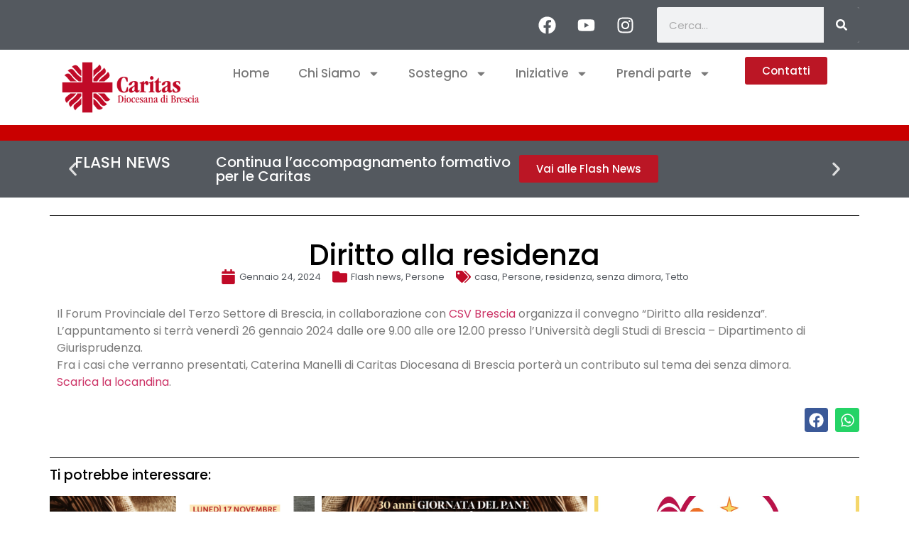

--- FILE ---
content_type: text/html; charset=UTF-8
request_url: https://www.caritasbrescia.it/flash-news/diritto-alla-residenza/
body_size: 21296
content:
<!doctype html>
<html lang="it-IT">
<head>
	<meta charset="UTF-8">
	<meta name="viewport" content="width=device-width, initial-scale=1">
	<link rel="profile" href="https://gmpg.org/xfn/11">
	<meta name='robots' content='index, follow, max-image-preview:large, max-snippet:-1, max-video-preview:-1' />
	<style>img:is([sizes="auto" i], [sizes^="auto," i]) { contain-intrinsic-size: 3000px 1500px }</style>
	
	<!-- This site is optimized with the Yoast SEO plugin v22.7 - https://yoast.com/wordpress/plugins/seo/ -->
	<title>Diritto alla residenza - CARITAS BRESCIA</title>
	<link rel="canonical" href="https://www.caritasbrescia.it/flash-news/diritto-alla-residenza/" />
	<meta property="og:locale" content="it_IT" />
	<meta property="og:type" content="article" />
	<meta property="og:title" content="Diritto alla residenza - CARITAS BRESCIA" />
	<meta property="og:description" content="Il Forum Provinciale del Terzo Settore di Brescia, in collaborazione con CSV Brescia organizza il convegno &#8220;Diritto alla residenza&#8221;. L&#8217;appuntamento si terrà venerdì 26 gennaio 2024 dalle ore 9.00 alle ore 12.00 presso l&#8217;Università degli Studi di Brescia &#8211; Dipartimento di Giurisprudenza.Fra i casi che verranno presentati, Caterina Manelli di Caritas Diocesana di Brescia porterà [&hellip;]" />
	<meta property="og:url" content="https://www.caritasbrescia.it/flash-news/diritto-alla-residenza/" />
	<meta property="og:site_name" content="CARITAS BRESCIA" />
	<meta property="article:published_time" content="2024-01-24T07:15:00+00:00" />
	<meta property="article:modified_time" content="2024-05-22T07:27:32+00:00" />
	<meta name="author" content="caritas.staff" />
	<meta name="twitter:card" content="summary_large_image" />
	<meta name="twitter:label1" content="Scritto da" />
	<meta name="twitter:data1" content="caritas.staff" />
	<meta name="twitter:label2" content="Tempo di lettura stimato" />
	<meta name="twitter:data2" content="1 minuto" />
	<script type="application/ld+json" class="yoast-schema-graph">{"@context":"https://schema.org","@graph":[{"@type":"Article","@id":"https://www.caritasbrescia.it/flash-news/diritto-alla-residenza/#article","isPartOf":{"@id":"https://www.caritasbrescia.it/flash-news/diritto-alla-residenza/"},"author":{"name":"caritas.staff","@id":"https://www.caritasbrescia.it/#/schema/person/94abd565e14accd9f4f5a13c40ad35ff"},"headline":"Diritto alla residenza","datePublished":"2024-01-24T07:15:00+00:00","dateModified":"2024-05-22T07:27:32+00:00","mainEntityOfPage":{"@id":"https://www.caritasbrescia.it/flash-news/diritto-alla-residenza/"},"wordCount":65,"publisher":{"@id":"https://www.caritasbrescia.it/#organization"},"keywords":["casa","Persone","residenza","senza dimora","Tetto"],"articleSection":["Flash news","Persone"],"inLanguage":"it-IT"},{"@type":"WebPage","@id":"https://www.caritasbrescia.it/flash-news/diritto-alla-residenza/","url":"https://www.caritasbrescia.it/flash-news/diritto-alla-residenza/","name":"Diritto alla residenza - CARITAS BRESCIA","isPartOf":{"@id":"https://www.caritasbrescia.it/#website"},"datePublished":"2024-01-24T07:15:00+00:00","dateModified":"2024-05-22T07:27:32+00:00","breadcrumb":{"@id":"https://www.caritasbrescia.it/flash-news/diritto-alla-residenza/#breadcrumb"},"inLanguage":"it-IT","potentialAction":[{"@type":"ReadAction","target":["https://www.caritasbrescia.it/flash-news/diritto-alla-residenza/"]}]},{"@type":"BreadcrumbList","@id":"https://www.caritasbrescia.it/flash-news/diritto-alla-residenza/#breadcrumb","itemListElement":[{"@type":"ListItem","position":1,"name":"Home","item":"https://www.caritasbrescia.it/"},{"@type":"ListItem","position":2,"name":"Diritto alla residenza"}]},{"@type":"WebSite","@id":"https://www.caritasbrescia.it/#website","url":"https://www.caritasbrescia.it/","name":"CARITAS BRESCIA","description":"","publisher":{"@id":"https://www.caritasbrescia.it/#organization"},"potentialAction":[{"@type":"SearchAction","target":{"@type":"EntryPoint","urlTemplate":"https://www.caritasbrescia.it/?s={search_term_string}"},"query-input":"required name=search_term_string"}],"inLanguage":"it-IT"},{"@type":"Organization","@id":"https://www.caritasbrescia.it/#organization","name":"CARITAS BRESCIA","url":"https://www.caritasbrescia.it/","logo":{"@type":"ImageObject","inLanguage":"it-IT","@id":"https://www.caritasbrescia.it/#/schema/logo/image/","url":"https://www.caritasbrescia.it/wp-content/uploads/2023/12/caritaslogo-1.png","contentUrl":"https://www.caritasbrescia.it/wp-content/uploads/2023/12/caritaslogo-1.png","width":600,"height":248,"caption":"CARITAS BRESCIA"},"image":{"@id":"https://www.caritasbrescia.it/#/schema/logo/image/"}},{"@type":"Person","@id":"https://www.caritasbrescia.it/#/schema/person/94abd565e14accd9f4f5a13c40ad35ff","name":"caritas.staff","image":{"@type":"ImageObject","inLanguage":"it-IT","@id":"https://www.caritasbrescia.it/#/schema/person/image/","url":"https://secure.gravatar.com/avatar/1893a44ca2b873bda2d8fe82cad46b174c4bc13f00b19856f62a2b43043f2471?s=96&d=mm&r=g","contentUrl":"https://secure.gravatar.com/avatar/1893a44ca2b873bda2d8fe82cad46b174c4bc13f00b19856f62a2b43043f2471?s=96&d=mm&r=g","caption":"caritas.staff"},"url":"https://www.caritasbrescia.it/author/caritas-staff/"}]}</script>
	<!-- / Yoast SEO plugin. -->


<link rel='dns-prefetch' href='//www.googletagmanager.com' />
<link rel="alternate" type="application/rss+xml" title="CARITAS BRESCIA &raquo; Feed" href="https://www.caritasbrescia.it/feed/" />
<link rel="alternate" type="application/rss+xml" title="CARITAS BRESCIA &raquo; Feed dei commenti" href="https://www.caritasbrescia.it/comments/feed/" />
<script>
window._wpemojiSettings = {"baseUrl":"https:\/\/s.w.org\/images\/core\/emoji\/16.0.1\/72x72\/","ext":".png","svgUrl":"https:\/\/s.w.org\/images\/core\/emoji\/16.0.1\/svg\/","svgExt":".svg","source":{"concatemoji":"https:\/\/www.caritasbrescia.it\/wp-includes\/js\/wp-emoji-release.min.js?ver=6.8.3"}};
/*! This file is auto-generated */
!function(s,n){var o,i,e;function c(e){try{var t={supportTests:e,timestamp:(new Date).valueOf()};sessionStorage.setItem(o,JSON.stringify(t))}catch(e){}}function p(e,t,n){e.clearRect(0,0,e.canvas.width,e.canvas.height),e.fillText(t,0,0);var t=new Uint32Array(e.getImageData(0,0,e.canvas.width,e.canvas.height).data),a=(e.clearRect(0,0,e.canvas.width,e.canvas.height),e.fillText(n,0,0),new Uint32Array(e.getImageData(0,0,e.canvas.width,e.canvas.height).data));return t.every(function(e,t){return e===a[t]})}function u(e,t){e.clearRect(0,0,e.canvas.width,e.canvas.height),e.fillText(t,0,0);for(var n=e.getImageData(16,16,1,1),a=0;a<n.data.length;a++)if(0!==n.data[a])return!1;return!0}function f(e,t,n,a){switch(t){case"flag":return n(e,"\ud83c\udff3\ufe0f\u200d\u26a7\ufe0f","\ud83c\udff3\ufe0f\u200b\u26a7\ufe0f")?!1:!n(e,"\ud83c\udde8\ud83c\uddf6","\ud83c\udde8\u200b\ud83c\uddf6")&&!n(e,"\ud83c\udff4\udb40\udc67\udb40\udc62\udb40\udc65\udb40\udc6e\udb40\udc67\udb40\udc7f","\ud83c\udff4\u200b\udb40\udc67\u200b\udb40\udc62\u200b\udb40\udc65\u200b\udb40\udc6e\u200b\udb40\udc67\u200b\udb40\udc7f");case"emoji":return!a(e,"\ud83e\udedf")}return!1}function g(e,t,n,a){var r="undefined"!=typeof WorkerGlobalScope&&self instanceof WorkerGlobalScope?new OffscreenCanvas(300,150):s.createElement("canvas"),o=r.getContext("2d",{willReadFrequently:!0}),i=(o.textBaseline="top",o.font="600 32px Arial",{});return e.forEach(function(e){i[e]=t(o,e,n,a)}),i}function t(e){var t=s.createElement("script");t.src=e,t.defer=!0,s.head.appendChild(t)}"undefined"!=typeof Promise&&(o="wpEmojiSettingsSupports",i=["flag","emoji"],n.supports={everything:!0,everythingExceptFlag:!0},e=new Promise(function(e){s.addEventListener("DOMContentLoaded",e,{once:!0})}),new Promise(function(t){var n=function(){try{var e=JSON.parse(sessionStorage.getItem(o));if("object"==typeof e&&"number"==typeof e.timestamp&&(new Date).valueOf()<e.timestamp+604800&&"object"==typeof e.supportTests)return e.supportTests}catch(e){}return null}();if(!n){if("undefined"!=typeof Worker&&"undefined"!=typeof OffscreenCanvas&&"undefined"!=typeof URL&&URL.createObjectURL&&"undefined"!=typeof Blob)try{var e="postMessage("+g.toString()+"("+[JSON.stringify(i),f.toString(),p.toString(),u.toString()].join(",")+"));",a=new Blob([e],{type:"text/javascript"}),r=new Worker(URL.createObjectURL(a),{name:"wpTestEmojiSupports"});return void(r.onmessage=function(e){c(n=e.data),r.terminate(),t(n)})}catch(e){}c(n=g(i,f,p,u))}t(n)}).then(function(e){for(var t in e)n.supports[t]=e[t],n.supports.everything=n.supports.everything&&n.supports[t],"flag"!==t&&(n.supports.everythingExceptFlag=n.supports.everythingExceptFlag&&n.supports[t]);n.supports.everythingExceptFlag=n.supports.everythingExceptFlag&&!n.supports.flag,n.DOMReady=!1,n.readyCallback=function(){n.DOMReady=!0}}).then(function(){return e}).then(function(){var e;n.supports.everything||(n.readyCallback(),(e=n.source||{}).concatemoji?t(e.concatemoji):e.wpemoji&&e.twemoji&&(t(e.twemoji),t(e.wpemoji)))}))}((window,document),window._wpemojiSettings);
</script>
<style id='wp-emoji-styles-inline-css'>

	img.wp-smiley, img.emoji {
		display: inline !important;
		border: none !important;
		box-shadow: none !important;
		height: 1em !important;
		width: 1em !important;
		margin: 0 0.07em !important;
		vertical-align: -0.1em !important;
		background: none !important;
		padding: 0 !important;
	}
</style>
<link rel='stylesheet' id='wp-block-library-css' href='https://www.caritasbrescia.it/wp-includes/css/dist/block-library/style.min.css?ver=6.8.3' media='all' />
<style id='classic-theme-styles-inline-css'>
/*! This file is auto-generated */
.wp-block-button__link{color:#fff;background-color:#32373c;border-radius:9999px;box-shadow:none;text-decoration:none;padding:calc(.667em + 2px) calc(1.333em + 2px);font-size:1.125em}.wp-block-file__button{background:#32373c;color:#fff;text-decoration:none}
</style>
<style id='global-styles-inline-css'>
:root{--wp--preset--aspect-ratio--square: 1;--wp--preset--aspect-ratio--4-3: 4/3;--wp--preset--aspect-ratio--3-4: 3/4;--wp--preset--aspect-ratio--3-2: 3/2;--wp--preset--aspect-ratio--2-3: 2/3;--wp--preset--aspect-ratio--16-9: 16/9;--wp--preset--aspect-ratio--9-16: 9/16;--wp--preset--color--black: #000000;--wp--preset--color--cyan-bluish-gray: #abb8c3;--wp--preset--color--white: #ffffff;--wp--preset--color--pale-pink: #f78da7;--wp--preset--color--vivid-red: #cf2e2e;--wp--preset--color--luminous-vivid-orange: #ff6900;--wp--preset--color--luminous-vivid-amber: #fcb900;--wp--preset--color--light-green-cyan: #7bdcb5;--wp--preset--color--vivid-green-cyan: #00d084;--wp--preset--color--pale-cyan-blue: #8ed1fc;--wp--preset--color--vivid-cyan-blue: #0693e3;--wp--preset--color--vivid-purple: #9b51e0;--wp--preset--gradient--vivid-cyan-blue-to-vivid-purple: linear-gradient(135deg,rgba(6,147,227,1) 0%,rgb(155,81,224) 100%);--wp--preset--gradient--light-green-cyan-to-vivid-green-cyan: linear-gradient(135deg,rgb(122,220,180) 0%,rgb(0,208,130) 100%);--wp--preset--gradient--luminous-vivid-amber-to-luminous-vivid-orange: linear-gradient(135deg,rgba(252,185,0,1) 0%,rgba(255,105,0,1) 100%);--wp--preset--gradient--luminous-vivid-orange-to-vivid-red: linear-gradient(135deg,rgba(255,105,0,1) 0%,rgb(207,46,46) 100%);--wp--preset--gradient--very-light-gray-to-cyan-bluish-gray: linear-gradient(135deg,rgb(238,238,238) 0%,rgb(169,184,195) 100%);--wp--preset--gradient--cool-to-warm-spectrum: linear-gradient(135deg,rgb(74,234,220) 0%,rgb(151,120,209) 20%,rgb(207,42,186) 40%,rgb(238,44,130) 60%,rgb(251,105,98) 80%,rgb(254,248,76) 100%);--wp--preset--gradient--blush-light-purple: linear-gradient(135deg,rgb(255,206,236) 0%,rgb(152,150,240) 100%);--wp--preset--gradient--blush-bordeaux: linear-gradient(135deg,rgb(254,205,165) 0%,rgb(254,45,45) 50%,rgb(107,0,62) 100%);--wp--preset--gradient--luminous-dusk: linear-gradient(135deg,rgb(255,203,112) 0%,rgb(199,81,192) 50%,rgb(65,88,208) 100%);--wp--preset--gradient--pale-ocean: linear-gradient(135deg,rgb(255,245,203) 0%,rgb(182,227,212) 50%,rgb(51,167,181) 100%);--wp--preset--gradient--electric-grass: linear-gradient(135deg,rgb(202,248,128) 0%,rgb(113,206,126) 100%);--wp--preset--gradient--midnight: linear-gradient(135deg,rgb(2,3,129) 0%,rgb(40,116,252) 100%);--wp--preset--font-size--small: 13px;--wp--preset--font-size--medium: 20px;--wp--preset--font-size--large: 36px;--wp--preset--font-size--x-large: 42px;--wp--preset--spacing--20: 0.44rem;--wp--preset--spacing--30: 0.67rem;--wp--preset--spacing--40: 1rem;--wp--preset--spacing--50: 1.5rem;--wp--preset--spacing--60: 2.25rem;--wp--preset--spacing--70: 3.38rem;--wp--preset--spacing--80: 5.06rem;--wp--preset--shadow--natural: 6px 6px 9px rgba(0, 0, 0, 0.2);--wp--preset--shadow--deep: 12px 12px 50px rgba(0, 0, 0, 0.4);--wp--preset--shadow--sharp: 6px 6px 0px rgba(0, 0, 0, 0.2);--wp--preset--shadow--outlined: 6px 6px 0px -3px rgba(255, 255, 255, 1), 6px 6px rgba(0, 0, 0, 1);--wp--preset--shadow--crisp: 6px 6px 0px rgba(0, 0, 0, 1);}:where(.is-layout-flex){gap: 0.5em;}:where(.is-layout-grid){gap: 0.5em;}body .is-layout-flex{display: flex;}.is-layout-flex{flex-wrap: wrap;align-items: center;}.is-layout-flex > :is(*, div){margin: 0;}body .is-layout-grid{display: grid;}.is-layout-grid > :is(*, div){margin: 0;}:where(.wp-block-columns.is-layout-flex){gap: 2em;}:where(.wp-block-columns.is-layout-grid){gap: 2em;}:where(.wp-block-post-template.is-layout-flex){gap: 1.25em;}:where(.wp-block-post-template.is-layout-grid){gap: 1.25em;}.has-black-color{color: var(--wp--preset--color--black) !important;}.has-cyan-bluish-gray-color{color: var(--wp--preset--color--cyan-bluish-gray) !important;}.has-white-color{color: var(--wp--preset--color--white) !important;}.has-pale-pink-color{color: var(--wp--preset--color--pale-pink) !important;}.has-vivid-red-color{color: var(--wp--preset--color--vivid-red) !important;}.has-luminous-vivid-orange-color{color: var(--wp--preset--color--luminous-vivid-orange) !important;}.has-luminous-vivid-amber-color{color: var(--wp--preset--color--luminous-vivid-amber) !important;}.has-light-green-cyan-color{color: var(--wp--preset--color--light-green-cyan) !important;}.has-vivid-green-cyan-color{color: var(--wp--preset--color--vivid-green-cyan) !important;}.has-pale-cyan-blue-color{color: var(--wp--preset--color--pale-cyan-blue) !important;}.has-vivid-cyan-blue-color{color: var(--wp--preset--color--vivid-cyan-blue) !important;}.has-vivid-purple-color{color: var(--wp--preset--color--vivid-purple) !important;}.has-black-background-color{background-color: var(--wp--preset--color--black) !important;}.has-cyan-bluish-gray-background-color{background-color: var(--wp--preset--color--cyan-bluish-gray) !important;}.has-white-background-color{background-color: var(--wp--preset--color--white) !important;}.has-pale-pink-background-color{background-color: var(--wp--preset--color--pale-pink) !important;}.has-vivid-red-background-color{background-color: var(--wp--preset--color--vivid-red) !important;}.has-luminous-vivid-orange-background-color{background-color: var(--wp--preset--color--luminous-vivid-orange) !important;}.has-luminous-vivid-amber-background-color{background-color: var(--wp--preset--color--luminous-vivid-amber) !important;}.has-light-green-cyan-background-color{background-color: var(--wp--preset--color--light-green-cyan) !important;}.has-vivid-green-cyan-background-color{background-color: var(--wp--preset--color--vivid-green-cyan) !important;}.has-pale-cyan-blue-background-color{background-color: var(--wp--preset--color--pale-cyan-blue) !important;}.has-vivid-cyan-blue-background-color{background-color: var(--wp--preset--color--vivid-cyan-blue) !important;}.has-vivid-purple-background-color{background-color: var(--wp--preset--color--vivid-purple) !important;}.has-black-border-color{border-color: var(--wp--preset--color--black) !important;}.has-cyan-bluish-gray-border-color{border-color: var(--wp--preset--color--cyan-bluish-gray) !important;}.has-white-border-color{border-color: var(--wp--preset--color--white) !important;}.has-pale-pink-border-color{border-color: var(--wp--preset--color--pale-pink) !important;}.has-vivid-red-border-color{border-color: var(--wp--preset--color--vivid-red) !important;}.has-luminous-vivid-orange-border-color{border-color: var(--wp--preset--color--luminous-vivid-orange) !important;}.has-luminous-vivid-amber-border-color{border-color: var(--wp--preset--color--luminous-vivid-amber) !important;}.has-light-green-cyan-border-color{border-color: var(--wp--preset--color--light-green-cyan) !important;}.has-vivid-green-cyan-border-color{border-color: var(--wp--preset--color--vivid-green-cyan) !important;}.has-pale-cyan-blue-border-color{border-color: var(--wp--preset--color--pale-cyan-blue) !important;}.has-vivid-cyan-blue-border-color{border-color: var(--wp--preset--color--vivid-cyan-blue) !important;}.has-vivid-purple-border-color{border-color: var(--wp--preset--color--vivid-purple) !important;}.has-vivid-cyan-blue-to-vivid-purple-gradient-background{background: var(--wp--preset--gradient--vivid-cyan-blue-to-vivid-purple) !important;}.has-light-green-cyan-to-vivid-green-cyan-gradient-background{background: var(--wp--preset--gradient--light-green-cyan-to-vivid-green-cyan) !important;}.has-luminous-vivid-amber-to-luminous-vivid-orange-gradient-background{background: var(--wp--preset--gradient--luminous-vivid-amber-to-luminous-vivid-orange) !important;}.has-luminous-vivid-orange-to-vivid-red-gradient-background{background: var(--wp--preset--gradient--luminous-vivid-orange-to-vivid-red) !important;}.has-very-light-gray-to-cyan-bluish-gray-gradient-background{background: var(--wp--preset--gradient--very-light-gray-to-cyan-bluish-gray) !important;}.has-cool-to-warm-spectrum-gradient-background{background: var(--wp--preset--gradient--cool-to-warm-spectrum) !important;}.has-blush-light-purple-gradient-background{background: var(--wp--preset--gradient--blush-light-purple) !important;}.has-blush-bordeaux-gradient-background{background: var(--wp--preset--gradient--blush-bordeaux) !important;}.has-luminous-dusk-gradient-background{background: var(--wp--preset--gradient--luminous-dusk) !important;}.has-pale-ocean-gradient-background{background: var(--wp--preset--gradient--pale-ocean) !important;}.has-electric-grass-gradient-background{background: var(--wp--preset--gradient--electric-grass) !important;}.has-midnight-gradient-background{background: var(--wp--preset--gradient--midnight) !important;}.has-small-font-size{font-size: var(--wp--preset--font-size--small) !important;}.has-medium-font-size{font-size: var(--wp--preset--font-size--medium) !important;}.has-large-font-size{font-size: var(--wp--preset--font-size--large) !important;}.has-x-large-font-size{font-size: var(--wp--preset--font-size--x-large) !important;}
:where(.wp-block-post-template.is-layout-flex){gap: 1.25em;}:where(.wp-block-post-template.is-layout-grid){gap: 1.25em;}
:where(.wp-block-columns.is-layout-flex){gap: 2em;}:where(.wp-block-columns.is-layout-grid){gap: 2em;}
:root :where(.wp-block-pullquote){font-size: 1.5em;line-height: 1.6;}
</style>
<link rel='stylesheet' id='hello-elementor-css' href='https://www.caritasbrescia.it/wp-content/themes/hello-elementor/style.min.css?ver=3.0.1' media='all' />
<link rel='stylesheet' id='hello-elementor-theme-style-css' href='https://www.caritasbrescia.it/wp-content/themes/hello-elementor/theme.min.css?ver=3.0.1' media='all' />
<link rel='stylesheet' id='hello-elementor-header-footer-css' href='https://www.caritasbrescia.it/wp-content/themes/hello-elementor/header-footer.min.css?ver=3.0.1' media='all' />
<link rel='stylesheet' id='elementor-frontend-css' href='https://www.caritasbrescia.it/wp-content/plugins/elementor/assets/css/frontend-lite.min.css?ver=3.21.5' media='all' />
<link rel='stylesheet' id='elementor-post-5-css' href='https://www.caritasbrescia.it/wp-content/uploads/elementor/css/post-5.css?ver=1747987384' media='all' />
<link rel='stylesheet' id='swiper-css' href='https://www.caritasbrescia.it/wp-content/plugins/elementor/assets/lib/swiper/v8/css/swiper.min.css?ver=8.4.5' media='all' />
<link rel='stylesheet' id='elementor-pro-css' href='https://www.caritasbrescia.it/wp-content/plugins/elementor-pro/assets/css/frontend-lite.min.css?ver=3.21.2' media='all' />
<link rel='stylesheet' id='elementor-global-css' href='https://www.caritasbrescia.it/wp-content/uploads/elementor/css/global.css?ver=1747987395' media='all' />
<link rel='stylesheet' id='elementor-post-13-css' href='https://www.caritasbrescia.it/wp-content/uploads/elementor/css/post-13.css?ver=1747987386' media='all' />
<link rel='stylesheet' id='elementor-post-60-css' href='https://www.caritasbrescia.it/wp-content/uploads/elementor/css/post-60.css?ver=1747987387' media='all' />
<link rel='stylesheet' id='elementor-post-2274-css' href='https://www.caritasbrescia.it/wp-content/uploads/elementor/css/post-2274.css?ver=1747987387' media='all' />
<link rel='stylesheet' id='google-fonts-1-css' href='https://fonts.googleapis.com/css?family=Poppins%3A100%2C100italic%2C200%2C200italic%2C300%2C300italic%2C400%2C400italic%2C500%2C500italic%2C600%2C600italic%2C700%2C700italic%2C800%2C800italic%2C900%2C900italic&#038;display=swap&#038;ver=6.8.3' media='all' />
<link rel="preconnect" href="https://fonts.gstatic.com/" crossorigin>
<!-- Snippet del tag Google (gtag.js) aggiunto da Site Kit -->

<!-- Snippet Google Analytics aggiunto da Site Kit -->
<script src="https://www.googletagmanager.com/gtag/js?id=GT-PHPF86W" id="google_gtagjs-js" async></script>
<script id="google_gtagjs-js-after">
window.dataLayer = window.dataLayer || [];function gtag(){dataLayer.push(arguments);}
gtag("set","linker",{"domains":["www.caritasbrescia.it"]});
gtag("js", new Date());
gtag("set", "developer_id.dZTNiMT", true);
gtag("config", "GT-PHPF86W");
</script>

<!-- Snippet del tag Google (gtag.js) finale aggiunto da Site Kit -->
<link rel="https://api.w.org/" href="https://www.caritasbrescia.it/wp-json/" /><link rel="alternate" title="JSON" type="application/json" href="https://www.caritasbrescia.it/wp-json/wp/v2/posts/7068" /><link rel="EditURI" type="application/rsd+xml" title="RSD" href="https://www.caritasbrescia.it/xmlrpc.php?rsd" />
<meta name="generator" content="WordPress 6.8.3" />
<link rel='shortlink' href='https://www.caritasbrescia.it/?p=7068' />
<link rel="alternate" title="oEmbed (JSON)" type="application/json+oembed" href="https://www.caritasbrescia.it/wp-json/oembed/1.0/embed?url=https%3A%2F%2Fwww.caritasbrescia.it%2Fflash-news%2Fdiritto-alla-residenza%2F" />
<link rel="alternate" title="oEmbed (XML)" type="text/xml+oembed" href="https://www.caritasbrescia.it/wp-json/oembed/1.0/embed?url=https%3A%2F%2Fwww.caritasbrescia.it%2Fflash-news%2Fdiritto-alla-residenza%2F&#038;format=xml" />
<meta name="generator" content="Site Kit by Google 1.132.0" /><meta name="generator" content="Elementor 3.21.5; features: e_optimized_assets_loading, e_optimized_css_loading, e_font_icon_svg, additional_custom_breakpoints; settings: css_print_method-external, google_font-enabled, font_display-swap">
</head>
<body data-rsssl=1 class="wp-singular post-template-default single single-post postid-7068 single-format-standard wp-custom-logo wp-theme-hello-elementor elementor-default elementor-kit-5 elementor-page-2274">


<a class="skip-link screen-reader-text" href="#content">Vai al contenuto</a>

		<div data-elementor-type="header" data-elementor-id="13" class="elementor elementor-13 elementor-location-header" data-elementor-post-type="elementor_library">
			<div class="elementor-element elementor-element-8a0f2b2 elementor-hidden-mobile e-flex e-con-boxed e-con e-parent" data-id="8a0f2b2" data-element_type="container" data-settings="{&quot;background_background&quot;:&quot;classic&quot;}">
					<div class="e-con-inner">
		<div class="elementor-element elementor-element-fdb682f e-con-full e-flex e-con e-child" data-id="fdb682f" data-element_type="container">
				</div>
		<div class="elementor-element elementor-element-676b782 e-con-full e-flex e-con e-child" data-id="676b782" data-element_type="container">
				<div class="elementor-element elementor-element-7f4847f elementor-shape-square e-grid-align-right elementor-grid-0 elementor-widget elementor-widget-social-icons" data-id="7f4847f" data-element_type="widget" data-widget_type="social-icons.default">
				<div class="elementor-widget-container">
			<style>/*! elementor - v3.21.0 - 08-05-2024 */
.elementor-widget-social-icons.elementor-grid-0 .elementor-widget-container,.elementor-widget-social-icons.elementor-grid-mobile-0 .elementor-widget-container,.elementor-widget-social-icons.elementor-grid-tablet-0 .elementor-widget-container{line-height:1;font-size:0}.elementor-widget-social-icons:not(.elementor-grid-0):not(.elementor-grid-tablet-0):not(.elementor-grid-mobile-0) .elementor-grid{display:inline-grid}.elementor-widget-social-icons .elementor-grid{grid-column-gap:var(--grid-column-gap,5px);grid-row-gap:var(--grid-row-gap,5px);grid-template-columns:var(--grid-template-columns);justify-content:var(--justify-content,center);justify-items:var(--justify-content,center)}.elementor-icon.elementor-social-icon{font-size:var(--icon-size,25px);line-height:var(--icon-size,25px);width:calc(var(--icon-size, 25px) + 2 * var(--icon-padding, .5em));height:calc(var(--icon-size, 25px) + 2 * var(--icon-padding, .5em))}.elementor-social-icon{--e-social-icon-icon-color:#fff;display:inline-flex;background-color:#69727d;align-items:center;justify-content:center;text-align:center;cursor:pointer}.elementor-social-icon i{color:var(--e-social-icon-icon-color)}.elementor-social-icon svg{fill:var(--e-social-icon-icon-color)}.elementor-social-icon:last-child{margin:0}.elementor-social-icon:hover{opacity:.9;color:#fff}.elementor-social-icon-android{background-color:#a4c639}.elementor-social-icon-apple{background-color:#999}.elementor-social-icon-behance{background-color:#1769ff}.elementor-social-icon-bitbucket{background-color:#205081}.elementor-social-icon-codepen{background-color:#000}.elementor-social-icon-delicious{background-color:#39f}.elementor-social-icon-deviantart{background-color:#05cc47}.elementor-social-icon-digg{background-color:#005be2}.elementor-social-icon-dribbble{background-color:#ea4c89}.elementor-social-icon-elementor{background-color:#d30c5c}.elementor-social-icon-envelope{background-color:#ea4335}.elementor-social-icon-facebook,.elementor-social-icon-facebook-f{background-color:#3b5998}.elementor-social-icon-flickr{background-color:#0063dc}.elementor-social-icon-foursquare{background-color:#2d5be3}.elementor-social-icon-free-code-camp,.elementor-social-icon-freecodecamp{background-color:#006400}.elementor-social-icon-github{background-color:#333}.elementor-social-icon-gitlab{background-color:#e24329}.elementor-social-icon-globe{background-color:#69727d}.elementor-social-icon-google-plus,.elementor-social-icon-google-plus-g{background-color:#dd4b39}.elementor-social-icon-houzz{background-color:#7ac142}.elementor-social-icon-instagram{background-color:#262626}.elementor-social-icon-jsfiddle{background-color:#487aa2}.elementor-social-icon-link{background-color:#818a91}.elementor-social-icon-linkedin,.elementor-social-icon-linkedin-in{background-color:#0077b5}.elementor-social-icon-medium{background-color:#00ab6b}.elementor-social-icon-meetup{background-color:#ec1c40}.elementor-social-icon-mixcloud{background-color:#273a4b}.elementor-social-icon-odnoklassniki{background-color:#f4731c}.elementor-social-icon-pinterest{background-color:#bd081c}.elementor-social-icon-product-hunt{background-color:#da552f}.elementor-social-icon-reddit{background-color:#ff4500}.elementor-social-icon-rss{background-color:#f26522}.elementor-social-icon-shopping-cart{background-color:#4caf50}.elementor-social-icon-skype{background-color:#00aff0}.elementor-social-icon-slideshare{background-color:#0077b5}.elementor-social-icon-snapchat{background-color:#fffc00}.elementor-social-icon-soundcloud{background-color:#f80}.elementor-social-icon-spotify{background-color:#2ebd59}.elementor-social-icon-stack-overflow{background-color:#fe7a15}.elementor-social-icon-steam{background-color:#00adee}.elementor-social-icon-stumbleupon{background-color:#eb4924}.elementor-social-icon-telegram{background-color:#2ca5e0}.elementor-social-icon-threads{background-color:#000}.elementor-social-icon-thumb-tack{background-color:#1aa1d8}.elementor-social-icon-tripadvisor{background-color:#589442}.elementor-social-icon-tumblr{background-color:#35465c}.elementor-social-icon-twitch{background-color:#6441a5}.elementor-social-icon-twitter{background-color:#1da1f2}.elementor-social-icon-viber{background-color:#665cac}.elementor-social-icon-vimeo{background-color:#1ab7ea}.elementor-social-icon-vk{background-color:#45668e}.elementor-social-icon-weibo{background-color:#dd2430}.elementor-social-icon-weixin{background-color:#31a918}.elementor-social-icon-whatsapp{background-color:#25d366}.elementor-social-icon-wordpress{background-color:#21759b}.elementor-social-icon-x-twitter{background-color:#000}.elementor-social-icon-xing{background-color:#026466}.elementor-social-icon-yelp{background-color:#af0606}.elementor-social-icon-youtube{background-color:#cd201f}.elementor-social-icon-500px{background-color:#0099e5}.elementor-shape-rounded .elementor-icon.elementor-social-icon{border-radius:10%}.elementor-shape-circle .elementor-icon.elementor-social-icon{border-radius:50%}</style>		<div class="elementor-social-icons-wrapper elementor-grid">
							<span class="elementor-grid-item">
					<a class="elementor-icon elementor-social-icon elementor-social-icon-facebook elementor-repeater-item-737c95c" href="https://www.facebook.com/Caritas.Brescia/" target="_blank">
						<span class="elementor-screen-only">Facebook</span>
						<svg class="e-font-icon-svg e-fab-facebook" viewBox="0 0 512 512" xmlns="http://www.w3.org/2000/svg"><path d="M504 256C504 119 393 8 256 8S8 119 8 256c0 123.78 90.69 226.38 209.25 245V327.69h-63V256h63v-54.64c0-62.15 37-96.48 93.67-96.48 27.14 0 55.52 4.84 55.52 4.84v61h-31.28c-30.8 0-40.41 19.12-40.41 38.73V256h68.78l-11 71.69h-57.78V501C413.31 482.38 504 379.78 504 256z"></path></svg>					</a>
				</span>
							<span class="elementor-grid-item">
					<a class="elementor-icon elementor-social-icon elementor-social-icon-youtube elementor-repeater-item-ef91dfd" href="https://www.youtube.com/channel/UCgvewwaFWwHj5DsiAbTyk8Q" target="_blank">
						<span class="elementor-screen-only">Youtube</span>
						<svg class="e-font-icon-svg e-fab-youtube" viewBox="0 0 576 512" xmlns="http://www.w3.org/2000/svg"><path d="M549.655 124.083c-6.281-23.65-24.787-42.276-48.284-48.597C458.781 64 288 64 288 64S117.22 64 74.629 75.486c-23.497 6.322-42.003 24.947-48.284 48.597-11.412 42.867-11.412 132.305-11.412 132.305s0 89.438 11.412 132.305c6.281 23.65 24.787 41.5 48.284 47.821C117.22 448 288 448 288 448s170.78 0 213.371-11.486c23.497-6.321 42.003-24.171 48.284-47.821 11.412-42.867 11.412-132.305 11.412-132.305s0-89.438-11.412-132.305zm-317.51 213.508V175.185l142.739 81.205-142.739 81.201z"></path></svg>					</a>
				</span>
							<span class="elementor-grid-item">
					<a class="elementor-icon elementor-social-icon elementor-social-icon-instagram elementor-repeater-item-6bf11df" href="https://www.instagram.com/youngcaritasbrescia/" target="_blank">
						<span class="elementor-screen-only">Instagram</span>
						<svg class="e-font-icon-svg e-fab-instagram" viewBox="0 0 448 512" xmlns="http://www.w3.org/2000/svg"><path d="M224.1 141c-63.6 0-114.9 51.3-114.9 114.9s51.3 114.9 114.9 114.9S339 319.5 339 255.9 287.7 141 224.1 141zm0 189.6c-41.1 0-74.7-33.5-74.7-74.7s33.5-74.7 74.7-74.7 74.7 33.5 74.7 74.7-33.6 74.7-74.7 74.7zm146.4-194.3c0 14.9-12 26.8-26.8 26.8-14.9 0-26.8-12-26.8-26.8s12-26.8 26.8-26.8 26.8 12 26.8 26.8zm76.1 27.2c-1.7-35.9-9.9-67.7-36.2-93.9-26.2-26.2-58-34.4-93.9-36.2-37-2.1-147.9-2.1-184.9 0-35.8 1.7-67.6 9.9-93.9 36.1s-34.4 58-36.2 93.9c-2.1 37-2.1 147.9 0 184.9 1.7 35.9 9.9 67.7 36.2 93.9s58 34.4 93.9 36.2c37 2.1 147.9 2.1 184.9 0 35.9-1.7 67.7-9.9 93.9-36.2 26.2-26.2 34.4-58 36.2-93.9 2.1-37 2.1-147.8 0-184.8zM398.8 388c-7.8 19.6-22.9 34.7-42.6 42.6-29.5 11.7-99.5 9-132.1 9s-102.7 2.6-132.1-9c-19.6-7.8-34.7-22.9-42.6-42.6-11.7-29.5-9-99.5-9-132.1s-2.6-102.7 9-132.1c7.8-19.6 22.9-34.7 42.6-42.6 29.5-11.7 99.5-9 132.1-9s102.7-2.6 132.1 9c19.6 7.8 34.7 22.9 42.6 42.6 11.7 29.5 9 99.5 9 132.1s2.7 102.7-9 132.1z"></path></svg>					</a>
				</span>
					</div>
				</div>
				</div>
				</div>
		<div class="elementor-element elementor-element-f8287cc e-con-full e-flex e-con e-child" data-id="f8287cc" data-element_type="container">
				<div class="elementor-element elementor-element-fc8b623 elementor-hidden-mobile elementor-search-form--skin-classic elementor-search-form--button-type-icon elementor-search-form--icon-search elementor-widget elementor-widget-search-form" data-id="fc8b623" data-element_type="widget" data-settings="{&quot;skin&quot;:&quot;classic&quot;}" data-widget_type="search-form.default">
				<div class="elementor-widget-container">
			<link rel="stylesheet" href="https://www.caritasbrescia.it/wp-content/plugins/elementor-pro/assets/css/widget-theme-elements.min.css">		<search role="search">
			<form class="elementor-search-form" action="https://www.caritasbrescia.it" method="get">
												<div class="elementor-search-form__container">
					<label class="elementor-screen-only" for="elementor-search-form-fc8b623">Cerca</label>

					
					<input id="elementor-search-form-fc8b623" placeholder="Cerca..." class="elementor-search-form__input" type="search" name="s" value="">
					
											<button class="elementor-search-form__submit" type="submit" aria-label="Cerca">
															<div class="e-font-icon-svg-container"><svg class="fa fa-search e-font-icon-svg e-fas-search" viewBox="0 0 512 512" xmlns="http://www.w3.org/2000/svg"><path d="M505 442.7L405.3 343c-4.5-4.5-10.6-7-17-7H372c27.6-35.3 44-79.7 44-128C416 93.1 322.9 0 208 0S0 93.1 0 208s93.1 208 208 208c48.3 0 92.7-16.4 128-44v16.3c0 6.4 2.5 12.5 7 17l99.7 99.7c9.4 9.4 24.6 9.4 33.9 0l28.3-28.3c9.4-9.4 9.4-24.6.1-34zM208 336c-70.7 0-128-57.2-128-128 0-70.7 57.2-128 128-128 70.7 0 128 57.2 128 128 0 70.7-57.2 128-128 128z"></path></svg></div>								<span class="elementor-screen-only">Cerca</span>
													</button>
					
									</div>
			</form>
		</search>
				</div>
				</div>
				</div>
					</div>
				</div>
		<div class="elementor-element elementor-element-8199cc6 e-flex e-con-boxed e-con e-parent" data-id="8199cc6" data-element_type="container">
					<div class="e-con-inner">
		<div class="elementor-element elementor-element-b1576c7 e-con-full e-flex e-con e-child" data-id="b1576c7" data-element_type="container">
				<div class="elementor-element elementor-element-b9fe9a1 elementor-widget elementor-widget-theme-site-logo elementor-widget-image" data-id="b9fe9a1" data-element_type="widget" data-widget_type="theme-site-logo.default">
				<div class="elementor-widget-container">
			<style>/*! elementor - v3.21.0 - 08-05-2024 */
.elementor-widget-image{text-align:center}.elementor-widget-image a{display:inline-block}.elementor-widget-image a img[src$=".svg"]{width:48px}.elementor-widget-image img{vertical-align:middle;display:inline-block}</style>						<a href="https://www.caritasbrescia.it">
			<img width="600" height="248" src="https://www.caritasbrescia.it/wp-content/uploads/2023/12/caritaslogo-1.png" class="attachment-full size-full wp-image-16" alt="" srcset="https://www.caritasbrescia.it/wp-content/uploads/2023/12/caritaslogo-1.png 600w, https://www.caritasbrescia.it/wp-content/uploads/2023/12/caritaslogo-1-300x124.png 300w" sizes="(max-width: 600px) 100vw, 600px" />				</a>
									</div>
				</div>
				</div>
		<div class="elementor-element elementor-element-98085d5 e-con-full e-flex e-con e-child" data-id="98085d5" data-element_type="container">
				<div class="elementor-element elementor-element-9819e77 elementor-nav-menu--stretch elementor-nav-menu--dropdown-tablet elementor-nav-menu__text-align-aside elementor-nav-menu--toggle elementor-nav-menu--burger elementor-widget elementor-widget-nav-menu" data-id="9819e77" data-element_type="widget" data-settings="{&quot;full_width&quot;:&quot;stretch&quot;,&quot;layout&quot;:&quot;horizontal&quot;,&quot;submenu_icon&quot;:{&quot;value&quot;:&quot;&lt;svg class=\&quot;e-font-icon-svg e-fas-caret-down\&quot; viewBox=\&quot;0 0 320 512\&quot; xmlns=\&quot;http:\/\/www.w3.org\/2000\/svg\&quot;&gt;&lt;path d=\&quot;M31.3 192h257.3c17.8 0 26.7 21.5 14.1 34.1L174.1 354.8c-7.8 7.8-20.5 7.8-28.3 0L17.2 226.1C4.6 213.5 13.5 192 31.3 192z\&quot;&gt;&lt;\/path&gt;&lt;\/svg&gt;&quot;,&quot;library&quot;:&quot;fa-solid&quot;},&quot;toggle&quot;:&quot;burger&quot;}" data-widget_type="nav-menu.default">
				<div class="elementor-widget-container">
			<link rel="stylesheet" href="https://www.caritasbrescia.it/wp-content/plugins/elementor-pro/assets/css/widget-nav-menu.min.css">			<nav class="elementor-nav-menu--main elementor-nav-menu__container elementor-nav-menu--layout-horizontal e--pointer-underline e--animation-fade">
				<ul id="menu-1-9819e77" class="elementor-nav-menu"><li class="menu-item menu-item-type-post_type menu-item-object-page menu-item-home menu-item-6717"><a href="https://www.caritasbrescia.it/" class="elementor-item">Home</a></li>
<li class="menu-item menu-item-type-post_type menu-item-object-page menu-item-has-children menu-item-6715"><a href="https://www.caritasbrescia.it/caritas-diocesana/caritas-diocesana-brescia/" class="elementor-item">Chi Siamo</a>
<ul class="sub-menu elementor-nav-menu--dropdown">
	<li class="menu-item menu-item-type-post_type menu-item-object-page menu-item-6788"><a href="https://www.caritasbrescia.it/aree-caritas-brescia/" class="elementor-sub-item">4 ambiti di intervento</a></li>
	<li class="menu-item menu-item-type-post_type menu-item-object-page menu-item-6787"><a href="https://www.caritasbrescia.it/4-realta-collegate/" class="elementor-sub-item">4 realtà collegate</a></li>
	<li class="menu-item menu-item-type-post_type menu-item-object-page menu-item-6786"><a href="https://www.caritasbrescia.it/pubblicazioni/" class="elementor-sub-item">Pubblicazioni Caritas</a></li>
</ul>
</li>
<li class="menu-item menu-item-type-taxonomy menu-item-object-category current-post-ancestor current-menu-parent current-post-parent menu-item-has-children menu-item-6712"><a href="https://www.caritasbrescia.it/category/persone/" class="elementor-item">Sostegno</a>
<ul class="sub-menu elementor-nav-menu--dropdown">
	<li class="menu-item menu-item-type-post_type menu-item-object-page menu-item-7060"><a href="https://www.caritasbrescia.it/centro-ascolto-porte-aperte-brescia/" class="elementor-sub-item">Ascolto</a></li>
	<li class="menu-item menu-item-type-post_type menu-item-object-page menu-item-6781"><a href="https://www.caritasbrescia.it/mensa-caritas-brescia/" class="elementor-sub-item">Cibo</a></li>
	<li class="menu-item menu-item-type-post_type menu-item-object-page menu-item-6780"><a href="https://www.caritasbrescia.it/dormitori/" class="elementor-sub-item">Tetto</a></li>
	<li class="menu-item menu-item-type-post_type menu-item-object-page menu-item-6782"><a href="https://www.caritasbrescia.it/sostegno-occupazione-brescia/" class="elementor-sub-item">Lavoro</a></li>
	<li class="menu-item menu-item-type-post_type menu-item-object-page menu-item-6783"><a href="https://www.caritasbrescia.it/sostegno-economico/" class="elementor-sub-item">Contributi Economici</a></li>
</ul>
</li>
<li class="menu-item menu-item-type-taxonomy menu-item-object-category menu-item-has-children menu-item-7117"><a href="https://www.caritasbrescia.it/category/comunita/" class="elementor-item">Iniziative</a>
<ul class="sub-menu elementor-nav-menu--dropdown">
	<li class="menu-item menu-item-type-post_type menu-item-object-page menu-item-7118"><a href="https://www.caritasbrescia.it/iniziative-caritas-brescia/" class="elementor-sub-item">Appuntamenti</a></li>
	<li class="menu-item menu-item-type-post_type menu-item-object-page menu-item-7115"><a href="https://www.caritasbrescia.it/progetti-caritas-brescia/" class="elementor-sub-item">Progetti</a></li>
	<li class="menu-item menu-item-type-post_type menu-item-object-page menu-item-6790"><a href="https://www.caritasbrescia.it/formazione-caritas-brescia/" class="elementor-sub-item">Formazione</a></li>
	<li class="menu-item menu-item-type-post_type menu-item-object-page menu-item-6791"><a href="https://www.caritasbrescia.it/young-caritas-brescia/" class="elementor-sub-item">YOUng Caritas</a></li>
</ul>
</li>
<li class="menu-item menu-item-type-post_type menu-item-object-page menu-item-has-children menu-item-6714"><a href="https://www.caritasbrescia.it/volontariato/" class="elementor-item">Prendi parte</a>
<ul class="sub-menu elementor-nav-menu--dropdown">
	<li class="menu-item menu-item-type-post_type menu-item-object-page menu-item-6784"><a href="https://www.caritasbrescia.it/donazioni-caritas-brescia/" class="elementor-sub-item">Donazioni</a></li>
	<li class="menu-item menu-item-type-post_type menu-item-object-page menu-item-6785"><a href="https://www.caritasbrescia.it/semplicemente-grazie/" class="elementor-sub-item">Semplicemente Grazie</a></li>
</ul>
</li>
</ul>			</nav>
					<div class="elementor-menu-toggle" role="button" tabindex="0" aria-label="Menu di commutazione" aria-expanded="false">
			<svg aria-hidden="true" role="presentation" class="elementor-menu-toggle__icon--open e-font-icon-svg e-eicon-menu-bar" viewBox="0 0 1000 1000" xmlns="http://www.w3.org/2000/svg"><path d="M104 333H896C929 333 958 304 958 271S929 208 896 208H104C71 208 42 237 42 271S71 333 104 333ZM104 583H896C929 583 958 554 958 521S929 458 896 458H104C71 458 42 487 42 521S71 583 104 583ZM104 833H896C929 833 958 804 958 771S929 708 896 708H104C71 708 42 737 42 771S71 833 104 833Z"></path></svg><svg aria-hidden="true" role="presentation" class="elementor-menu-toggle__icon--close e-font-icon-svg e-eicon-close" viewBox="0 0 1000 1000" xmlns="http://www.w3.org/2000/svg"><path d="M742 167L500 408 258 167C246 154 233 150 217 150 196 150 179 158 167 167 154 179 150 196 150 212 150 229 154 242 171 254L408 500 167 742C138 771 138 800 167 829 196 858 225 858 254 829L496 587 738 829C750 842 767 846 783 846 800 846 817 842 829 829 842 817 846 804 846 783 846 767 842 750 829 737L588 500 833 258C863 229 863 200 833 171 804 137 775 137 742 167Z"></path></svg>			<span class="elementor-screen-only">Menu</span>
		</div>
					<nav class="elementor-nav-menu--dropdown elementor-nav-menu__container" aria-hidden="true">
				<ul id="menu-2-9819e77" class="elementor-nav-menu"><li class="menu-item menu-item-type-post_type menu-item-object-page menu-item-home menu-item-6717"><a href="https://www.caritasbrescia.it/" class="elementor-item" tabindex="-1">Home</a></li>
<li class="menu-item menu-item-type-post_type menu-item-object-page menu-item-has-children menu-item-6715"><a href="https://www.caritasbrescia.it/caritas-diocesana/caritas-diocesana-brescia/" class="elementor-item" tabindex="-1">Chi Siamo</a>
<ul class="sub-menu elementor-nav-menu--dropdown">
	<li class="menu-item menu-item-type-post_type menu-item-object-page menu-item-6788"><a href="https://www.caritasbrescia.it/aree-caritas-brescia/" class="elementor-sub-item" tabindex="-1">4 ambiti di intervento</a></li>
	<li class="menu-item menu-item-type-post_type menu-item-object-page menu-item-6787"><a href="https://www.caritasbrescia.it/4-realta-collegate/" class="elementor-sub-item" tabindex="-1">4 realtà collegate</a></li>
	<li class="menu-item menu-item-type-post_type menu-item-object-page menu-item-6786"><a href="https://www.caritasbrescia.it/pubblicazioni/" class="elementor-sub-item" tabindex="-1">Pubblicazioni Caritas</a></li>
</ul>
</li>
<li class="menu-item menu-item-type-taxonomy menu-item-object-category current-post-ancestor current-menu-parent current-post-parent menu-item-has-children menu-item-6712"><a href="https://www.caritasbrescia.it/category/persone/" class="elementor-item" tabindex="-1">Sostegno</a>
<ul class="sub-menu elementor-nav-menu--dropdown">
	<li class="menu-item menu-item-type-post_type menu-item-object-page menu-item-7060"><a href="https://www.caritasbrescia.it/centro-ascolto-porte-aperte-brescia/" class="elementor-sub-item" tabindex="-1">Ascolto</a></li>
	<li class="menu-item menu-item-type-post_type menu-item-object-page menu-item-6781"><a href="https://www.caritasbrescia.it/mensa-caritas-brescia/" class="elementor-sub-item" tabindex="-1">Cibo</a></li>
	<li class="menu-item menu-item-type-post_type menu-item-object-page menu-item-6780"><a href="https://www.caritasbrescia.it/dormitori/" class="elementor-sub-item" tabindex="-1">Tetto</a></li>
	<li class="menu-item menu-item-type-post_type menu-item-object-page menu-item-6782"><a href="https://www.caritasbrescia.it/sostegno-occupazione-brescia/" class="elementor-sub-item" tabindex="-1">Lavoro</a></li>
	<li class="menu-item menu-item-type-post_type menu-item-object-page menu-item-6783"><a href="https://www.caritasbrescia.it/sostegno-economico/" class="elementor-sub-item" tabindex="-1">Contributi Economici</a></li>
</ul>
</li>
<li class="menu-item menu-item-type-taxonomy menu-item-object-category menu-item-has-children menu-item-7117"><a href="https://www.caritasbrescia.it/category/comunita/" class="elementor-item" tabindex="-1">Iniziative</a>
<ul class="sub-menu elementor-nav-menu--dropdown">
	<li class="menu-item menu-item-type-post_type menu-item-object-page menu-item-7118"><a href="https://www.caritasbrescia.it/iniziative-caritas-brescia/" class="elementor-sub-item" tabindex="-1">Appuntamenti</a></li>
	<li class="menu-item menu-item-type-post_type menu-item-object-page menu-item-7115"><a href="https://www.caritasbrescia.it/progetti-caritas-brescia/" class="elementor-sub-item" tabindex="-1">Progetti</a></li>
	<li class="menu-item menu-item-type-post_type menu-item-object-page menu-item-6790"><a href="https://www.caritasbrescia.it/formazione-caritas-brescia/" class="elementor-sub-item" tabindex="-1">Formazione</a></li>
	<li class="menu-item menu-item-type-post_type menu-item-object-page menu-item-6791"><a href="https://www.caritasbrescia.it/young-caritas-brescia/" class="elementor-sub-item" tabindex="-1">YOUng Caritas</a></li>
</ul>
</li>
<li class="menu-item menu-item-type-post_type menu-item-object-page menu-item-has-children menu-item-6714"><a href="https://www.caritasbrescia.it/volontariato/" class="elementor-item" tabindex="-1">Prendi parte</a>
<ul class="sub-menu elementor-nav-menu--dropdown">
	<li class="menu-item menu-item-type-post_type menu-item-object-page menu-item-6784"><a href="https://www.caritasbrescia.it/donazioni-caritas-brescia/" class="elementor-sub-item" tabindex="-1">Donazioni</a></li>
	<li class="menu-item menu-item-type-post_type menu-item-object-page menu-item-6785"><a href="https://www.caritasbrescia.it/semplicemente-grazie/" class="elementor-sub-item" tabindex="-1">Semplicemente Grazie</a></li>
</ul>
</li>
</ul>			</nav>
				</div>
				</div>
				</div>
				<div class="elementor-element elementor-element-eca14b3 elementor-search-form--skin-minimal elementor-widget-tablet__width-initial elementor-hidden-desktop elementor-hidden-tablet elementor-widget elementor-widget-search-form" data-id="eca14b3" data-element_type="widget" data-settings="{&quot;skin&quot;:&quot;minimal&quot;}" data-widget_type="search-form.default">
				<div class="elementor-widget-container">
					<search role="search">
			<form class="elementor-search-form" action="https://www.caritasbrescia.it" method="get">
												<div class="elementor-search-form__container">
					<label class="elementor-screen-only" for="elementor-search-form-eca14b3">Cerca</label>

											<div class="elementor-search-form__icon">
							<div class="e-font-icon-svg-container"><svg aria-hidden="true" class="e-font-icon-svg e-fas-search" viewBox="0 0 512 512" xmlns="http://www.w3.org/2000/svg"><path d="M505 442.7L405.3 343c-4.5-4.5-10.6-7-17-7H372c27.6-35.3 44-79.7 44-128C416 93.1 322.9 0 208 0S0 93.1 0 208s93.1 208 208 208c48.3 0 92.7-16.4 128-44v16.3c0 6.4 2.5 12.5 7 17l99.7 99.7c9.4 9.4 24.6 9.4 33.9 0l28.3-28.3c9.4-9.4 9.4-24.6.1-34zM208 336c-70.7 0-128-57.2-128-128 0-70.7 57.2-128 128-128 70.7 0 128 57.2 128 128 0 70.7-57.2 128-128 128z"></path></svg></div>							<span class="elementor-screen-only">Cerca</span>
						</div>
					
					<input id="elementor-search-form-eca14b3" placeholder="Cerca..." class="elementor-search-form__input" type="search" name="s" value="">
					
					
									</div>
			</form>
		</search>
				</div>
				</div>
		<div class="elementor-element elementor-element-6aabdc8 e-con-full elementor-hidden-mobile e-flex e-con e-child" data-id="6aabdc8" data-element_type="container">
				<div class="elementor-element elementor-element-7c7e4fa elementor-widget elementor-widget-button" data-id="7c7e4fa" data-element_type="widget" data-widget_type="button.default">
				<div class="elementor-widget-container">
					<div class="elementor-button-wrapper">
			<a class="elementor-button elementor-button-link elementor-size-sm" href="https://www.caritasbrescia.it/contatti/">
						<span class="elementor-button-content-wrapper">
									<span class="elementor-button-text">Contatti</span>
					</span>
					</a>
		</div>
				</div>
				</div>
				</div>
					</div>
				</div>
		<div class="elementor-element elementor-element-abdccc0 e-flex e-con-boxed e-con e-parent" data-id="abdccc0" data-element_type="container" data-settings="{&quot;background_background&quot;:&quot;classic&quot;}">
					<div class="e-con-inner">
				<div class="elementor-element elementor-element-bf202c4 elementor-widget elementor-widget-spacer" data-id="bf202c4" data-element_type="widget" data-widget_type="spacer.default">
				<div class="elementor-widget-container">
			<style>/*! elementor - v3.21.0 - 08-05-2024 */
.elementor-column .elementor-spacer-inner{height:var(--spacer-size)}.e-con{--container-widget-width:100%}.e-con-inner>.elementor-widget-spacer,.e-con>.elementor-widget-spacer{width:var(--container-widget-width,var(--spacer-size));--align-self:var(--container-widget-align-self,initial);--flex-shrink:0}.e-con-inner>.elementor-widget-spacer>.elementor-widget-container,.e-con>.elementor-widget-spacer>.elementor-widget-container{height:100%;width:100%}.e-con-inner>.elementor-widget-spacer>.elementor-widget-container>.elementor-spacer,.e-con>.elementor-widget-spacer>.elementor-widget-container>.elementor-spacer{height:100%}.e-con-inner>.elementor-widget-spacer>.elementor-widget-container>.elementor-spacer>.elementor-spacer-inner,.e-con>.elementor-widget-spacer>.elementor-widget-container>.elementor-spacer>.elementor-spacer-inner{height:var(--container-widget-height,var(--spacer-size))}.e-con-inner>.elementor-widget-spacer.elementor-widget-empty,.e-con>.elementor-widget-spacer.elementor-widget-empty{position:relative;min-height:22px;min-width:22px}.e-con-inner>.elementor-widget-spacer.elementor-widget-empty .elementor-widget-empty-icon,.e-con>.elementor-widget-spacer.elementor-widget-empty .elementor-widget-empty-icon{position:absolute;top:0;bottom:0;left:0;right:0;margin:auto;padding:0;width:22px;height:22px}</style>		<div class="elementor-spacer">
			<div class="elementor-spacer-inner"></div>
		</div>
				</div>
				</div>
					</div>
				</div>
		<div class="elementor-element elementor-element-434017f e-flex e-con-boxed e-con e-parent" data-id="434017f" data-element_type="container" data-settings="{&quot;background_background&quot;:&quot;classic&quot;}">
					<div class="e-con-inner">
		<div class="elementor-element elementor-element-8e47693 e-flex e-con-boxed e-con e-child" data-id="8e47693" data-element_type="container">
					<div class="e-con-inner">
				<div class="elementor-element elementor-element-8202728 elementor-arrows-position-inside elementor-widget elementor-widget-loop-carousel" data-id="8202728" data-element_type="widget" data-settings="{&quot;template_id&quot;:35,&quot;slides_to_show&quot;:&quot;1&quot;,&quot;_skin&quot;:&quot;post&quot;,&quot;slides_to_show_tablet&quot;:&quot;2&quot;,&quot;slides_to_show_mobile&quot;:&quot;1&quot;,&quot;slides_to_scroll&quot;:&quot;1&quot;,&quot;edit_handle_selector&quot;:&quot;.elementor-widget-container&quot;,&quot;autoplay&quot;:&quot;yes&quot;,&quot;autoplay_speed&quot;:5000,&quot;pause_on_hover&quot;:&quot;yes&quot;,&quot;pause_on_interaction&quot;:&quot;yes&quot;,&quot;infinite&quot;:&quot;yes&quot;,&quot;speed&quot;:500,&quot;offset_sides&quot;:&quot;none&quot;,&quot;arrows&quot;:&quot;yes&quot;,&quot;image_spacing_custom&quot;:{&quot;unit&quot;:&quot;px&quot;,&quot;size&quot;:10,&quot;sizes&quot;:[]},&quot;image_spacing_custom_tablet&quot;:{&quot;unit&quot;:&quot;px&quot;,&quot;size&quot;:&quot;&quot;,&quot;sizes&quot;:[]},&quot;image_spacing_custom_mobile&quot;:{&quot;unit&quot;:&quot;px&quot;,&quot;size&quot;:&quot;&quot;,&quot;sizes&quot;:[]}}" data-widget_type="loop-carousel.post">
				<div class="elementor-widget-container">
			<link rel="stylesheet" href="https://www.caritasbrescia.it/wp-content/plugins/elementor-pro/assets/css/widget-loop-builder.min.css">		<div class="swiper elementor-loop-container elementor-grid" dir="ltr">
				<div class="swiper-wrapper" aria-live="off">
		<style id="loop-35">.elementor-35 .elementor-element.elementor-element-61947ce{--display:flex;--flex-direction:row;--container-widget-width:calc( ( 1 - var( --container-widget-flex-grow ) ) * 100% );--container-widget-height:100%;--container-widget-flex-grow:1;--container-widget-align-self:stretch;--justify-content:center;--align-items:center;--background-transition:0.3s;}.elementor-35 .elementor-element.elementor-element-61947ce.e-con{--flex-grow:0;--flex-shrink:0;}.elementor-35 .elementor-element.elementor-element-fdb0007{text-align:left;width:var( --container-widget-width, 15% );max-width:15%;--container-widget-width:15%;--container-widget-flex-grow:0;}.elementor-35 .elementor-element.elementor-element-fdb0007 .elementor-heading-title{color:#FDFDFD;font-family:"Poppins", Sans-serif;font-size:22px;font-weight:500;}.elementor-35 .elementor-element.elementor-element-fdb0007 > .elementor-widget-container{padding:0px 0px 0px 15px;}.elementor-35 .elementor-element.elementor-element-fdb0007.elementor-element{--flex-grow:0;--flex-shrink:0;}.elementor-35 .elementor-element.elementor-element-dd24d60{text-align:left;width:var( --container-widget-width, 30% );max-width:30%;--container-widget-width:30%;--container-widget-flex-grow:0;}.elementor-35 .elementor-element.elementor-element-dd24d60 .elementor-heading-title{color:#FFFFFF;font-family:"Poppins", Sans-serif;font-size:20px;font-weight:500;}.elementor-35 .elementor-element.elementor-element-dd24d60 > .elementor-widget-container{padding:0px 0px 0px 0px;}.elementor-35 .elementor-element.elementor-element-dd24d60.elementor-element{--flex-grow:0;--flex-shrink:0;}.elementor-35 .elementor-element.elementor-element-3019105 .elementor-button{background-color:#BB1625;}@media(max-width:1024px){.elementor-35 .elementor-element.elementor-element-dd24d60 > .elementor-widget-container{padding:10px 10px 10px 10px;}}@media(min-width:768px){.elementor-35 .elementor-element.elementor-element-61947ce{--width:129.024%;}}@media(max-width:767px){.elementor-35 .elementor-element.elementor-element-61947ce{--flex-direction:column;--container-widget-width:100%;--container-widget-height:initial;--container-widget-flex-grow:0;--container-widget-align-self:initial;}.elementor-35 .elementor-element.elementor-element-fdb0007{text-align:center;width:var( --container-widget-width, 180.398px );max-width:180.398px;--container-widget-width:180.398px;--container-widget-flex-grow:0;}.elementor-35 .elementor-element.elementor-element-fdb0007 .elementor-heading-title{font-size:18px;}.elementor-35 .elementor-element.elementor-element-dd24d60{text-align:center;width:var( --container-widget-width, 293.797px );max-width:293.797px;--container-widget-width:293.797px;--container-widget-flex-grow:0;}.elementor-35 .elementor-element.elementor-element-dd24d60 .elementor-heading-title{font-size:20px;}}</style>		<div data-elementor-type="loop-item" data-elementor-id="35" class="elementor elementor-35 swiper-slide e-loop-item e-loop-item-9099 post-9099 post type-post status-publish format-standard hentry category-comunita category-flash-news tag-50pertre tag-comunita tag-formazione-e-animazione tag-insieme-per" data-elementor-post-type="elementor_library" role="group" aria-roledescription="slide" data-custom-edit-handle="1">
			<div class="elementor-element elementor-element-61947ce e-con-full e-flex e-con e-parent" data-id="61947ce" data-element_type="container" id="up">
				<div class="elementor-element elementor-element-fdb0007 elementor-widget__width-initial elementor-widget-mobile__width-initial elementor-widget elementor-widget-heading" data-id="fdb0007" data-element_type="widget" data-widget_type="heading.default">
				<div class="elementor-widget-container">
			<style>/*! elementor - v3.21.0 - 08-05-2024 */
.elementor-heading-title{padding:0;margin:0;line-height:1}.elementor-widget-heading .elementor-heading-title[class*=elementor-size-]>a{color:inherit;font-size:inherit;line-height:inherit}.elementor-widget-heading .elementor-heading-title.elementor-size-small{font-size:15px}.elementor-widget-heading .elementor-heading-title.elementor-size-medium{font-size:19px}.elementor-widget-heading .elementor-heading-title.elementor-size-large{font-size:29px}.elementor-widget-heading .elementor-heading-title.elementor-size-xl{font-size:39px}.elementor-widget-heading .elementor-heading-title.elementor-size-xxl{font-size:59px}</style><h2 class="elementor-heading-title elementor-size-default">FLASH NEWS</h2>		</div>
				</div>
				<div class="elementor-element elementor-element-dd24d60 elementor-widget__width-initial elementor-widget-mobile__width-initial elementor-widget elementor-widget-theme-post-title elementor-page-title elementor-widget-heading" data-id="dd24d60" data-element_type="widget" data-widget_type="theme-post-title.default">
				<div class="elementor-widget-container">
			<h1 class="elementor-heading-title elementor-size-default"><a href="https://www.caritasbrescia.it/flash-news/continua-laccompagnamento-formativo-per-le-caritas/">Continua l&#8217;accompagnamento formativo per le Caritas</a></h1>		</div>
				</div>
				<div class="elementor-element elementor-element-3019105 elementor-align-right elementor-widget elementor-widget-button" data-id="3019105" data-element_type="widget" data-widget_type="button.default">
				<div class="elementor-widget-container">
					<div class="elementor-button-wrapper">
			<a class="elementor-button elementor-button-link elementor-size-sm" href="https://www.caritasbrescia.it/category/flash-news/">
						<span class="elementor-button-content-wrapper">
									<span class="elementor-button-text">Vai alle Flash News</span>
					</span>
					</a>
		</div>
				</div>
				</div>
				</div>
				</div>
				<div data-elementor-type="loop-item" data-elementor-id="35" class="elementor elementor-35 swiper-slide e-loop-item e-loop-item-9097 post-9097 post type-post status-publish format-standard hentry category-comunita category-flash-news tag-50pertre tag-comunita tag-formazione-e-animazione tag-insieme-per" data-elementor-post-type="elementor_library" role="group" aria-roledescription="slide" data-custom-edit-handle="1">
			<div class="elementor-element elementor-element-61947ce e-con-full e-flex e-con e-parent" data-id="61947ce" data-element_type="container" id="up">
				<div class="elementor-element elementor-element-fdb0007 elementor-widget__width-initial elementor-widget-mobile__width-initial elementor-widget elementor-widget-heading" data-id="fdb0007" data-element_type="widget" data-widget_type="heading.default">
				<div class="elementor-widget-container">
			<h2 class="elementor-heading-title elementor-size-default">FLASH NEWS</h2>		</div>
				</div>
				<div class="elementor-element elementor-element-dd24d60 elementor-widget__width-initial elementor-widget-mobile__width-initial elementor-widget elementor-widget-theme-post-title elementor-page-title elementor-widget-heading" data-id="dd24d60" data-element_type="widget" data-widget_type="theme-post-title.default">
				<div class="elementor-widget-container">
			<h1 class="elementor-heading-title elementor-size-default"><a href="https://www.caritasbrescia.it/flash-news/insieme-per-risignificare-prossime-tappe/">Insieme per risignificare: prossime tappe</a></h1>		</div>
				</div>
				<div class="elementor-element elementor-element-3019105 elementor-align-right elementor-widget elementor-widget-button" data-id="3019105" data-element_type="widget" data-widget_type="button.default">
				<div class="elementor-widget-container">
					<div class="elementor-button-wrapper">
			<a class="elementor-button elementor-button-link elementor-size-sm" href="https://www.caritasbrescia.it/category/flash-news/">
						<span class="elementor-button-content-wrapper">
									<span class="elementor-button-text">Vai alle Flash News</span>
					</span>
					</a>
		</div>
				</div>
				</div>
				</div>
				</div>
				<div data-elementor-type="loop-item" data-elementor-id="35" class="elementor elementor-35 swiper-slide e-loop-item e-loop-item-9087 post-9087 post type-post status-publish format-standard hentry category-comunita category-flash-news tag-comunita tag-progetti tag-terza-eta" data-elementor-post-type="elementor_library" role="group" aria-roledescription="slide" data-custom-edit-handle="1">
			<div class="elementor-element elementor-element-61947ce e-con-full e-flex e-con e-parent" data-id="61947ce" data-element_type="container" id="up">
				<div class="elementor-element elementor-element-fdb0007 elementor-widget__width-initial elementor-widget-mobile__width-initial elementor-widget elementor-widget-heading" data-id="fdb0007" data-element_type="widget" data-widget_type="heading.default">
				<div class="elementor-widget-container">
			<h2 class="elementor-heading-title elementor-size-default">FLASH NEWS</h2>		</div>
				</div>
				<div class="elementor-element elementor-element-dd24d60 elementor-widget__width-initial elementor-widget-mobile__width-initial elementor-widget elementor-widget-theme-post-title elementor-page-title elementor-widget-heading" data-id="dd24d60" data-element_type="widget" data-widget_type="theme-post-title.default">
				<div class="elementor-widget-container">
			<h1 class="elementor-heading-title elementor-size-default"><a href="https://www.caritasbrescia.it/flash-news/il-progetto-terza-eta-si-cura-insieme-festeggia-quattro-anni-di-attivita/">Il progetto &#8220;Terza età: si.cura insieme&#8221; festeggia quattro anni di attività</a></h1>		</div>
				</div>
				<div class="elementor-element elementor-element-3019105 elementor-align-right elementor-widget elementor-widget-button" data-id="3019105" data-element_type="widget" data-widget_type="button.default">
				<div class="elementor-widget-container">
					<div class="elementor-button-wrapper">
			<a class="elementor-button elementor-button-link elementor-size-sm" href="https://www.caritasbrescia.it/category/flash-news/">
						<span class="elementor-button-content-wrapper">
									<span class="elementor-button-text">Vai alle Flash News</span>
					</span>
					</a>
		</div>
				</div>
				</div>
				</div>
				</div>
				</div>
		</div>
					<div class="elementor-swiper-button elementor-swiper-button-prev" role="button" tabindex="0">
				<svg aria-hidden="true" class="e-font-icon-svg e-eicon-chevron-left" viewBox="0 0 1000 1000" xmlns="http://www.w3.org/2000/svg"><path d="M646 125C629 125 613 133 604 142L308 442C296 454 292 471 292 487 292 504 296 521 308 533L604 854C617 867 629 875 646 875 663 875 679 871 692 858 704 846 713 829 713 812 713 796 708 779 692 767L438 487 692 225C700 217 708 204 708 187 708 171 704 154 692 142 675 129 663 125 646 125Z"></path></svg>			</div>
			<div class="elementor-swiper-button elementor-swiper-button-next" role="button" tabindex="0">
				<svg aria-hidden="true" class="e-font-icon-svg e-eicon-chevron-right" viewBox="0 0 1000 1000" xmlns="http://www.w3.org/2000/svg"><path d="M696 533C708 521 713 504 713 487 713 471 708 454 696 446L400 146C388 133 375 125 354 125 338 125 325 129 313 142 300 154 292 171 292 187 292 204 296 221 308 233L563 492 304 771C292 783 288 800 288 817 288 833 296 850 308 863 321 871 338 875 354 875 371 875 388 867 400 854L696 533Z"></path></svg>			</div>
				</div>
				</div>
					</div>
				</div>
					</div>
				</div>
				</div>
				<div data-elementor-type="single-post" data-elementor-id="2274" class="elementor elementor-2274 elementor-location-single post-7068 post type-post status-publish format-standard hentry category-flash-news category-persone tag-casa tag-persone tag-residenza tag-senza-dimora tag-tetto" data-elementor-post-type="elementor_library">
			<div class="elementor-element elementor-element-b49cda4 e-flex e-con-boxed e-con e-parent" data-id="b49cda4" data-element_type="container">
					<div class="e-con-inner">
				<div class="elementor-element elementor-element-9d6d214 elementor-widget-divider--view-line elementor-widget elementor-widget-divider" data-id="9d6d214" data-element_type="widget" data-widget_type="divider.default">
				<div class="elementor-widget-container">
			<style>/*! elementor - v3.21.0 - 08-05-2024 */
.elementor-widget-divider{--divider-border-style:none;--divider-border-width:1px;--divider-color:#0c0d0e;--divider-icon-size:20px;--divider-element-spacing:10px;--divider-pattern-height:24px;--divider-pattern-size:20px;--divider-pattern-url:none;--divider-pattern-repeat:repeat-x}.elementor-widget-divider .elementor-divider{display:flex}.elementor-widget-divider .elementor-divider__text{font-size:15px;line-height:1;max-width:95%}.elementor-widget-divider .elementor-divider__element{margin:0 var(--divider-element-spacing);flex-shrink:0}.elementor-widget-divider .elementor-icon{font-size:var(--divider-icon-size)}.elementor-widget-divider .elementor-divider-separator{display:flex;margin:0;direction:ltr}.elementor-widget-divider--view-line_icon .elementor-divider-separator,.elementor-widget-divider--view-line_text .elementor-divider-separator{align-items:center}.elementor-widget-divider--view-line_icon .elementor-divider-separator:after,.elementor-widget-divider--view-line_icon .elementor-divider-separator:before,.elementor-widget-divider--view-line_text .elementor-divider-separator:after,.elementor-widget-divider--view-line_text .elementor-divider-separator:before{display:block;content:"";border-block-end:0;flex-grow:1;border-block-start:var(--divider-border-width) var(--divider-border-style) var(--divider-color)}.elementor-widget-divider--element-align-left .elementor-divider .elementor-divider-separator>.elementor-divider__svg:first-of-type{flex-grow:0;flex-shrink:100}.elementor-widget-divider--element-align-left .elementor-divider-separator:before{content:none}.elementor-widget-divider--element-align-left .elementor-divider__element{margin-left:0}.elementor-widget-divider--element-align-right .elementor-divider .elementor-divider-separator>.elementor-divider__svg:last-of-type{flex-grow:0;flex-shrink:100}.elementor-widget-divider--element-align-right .elementor-divider-separator:after{content:none}.elementor-widget-divider--element-align-right .elementor-divider__element{margin-right:0}.elementor-widget-divider--element-align-start .elementor-divider .elementor-divider-separator>.elementor-divider__svg:first-of-type{flex-grow:0;flex-shrink:100}.elementor-widget-divider--element-align-start .elementor-divider-separator:before{content:none}.elementor-widget-divider--element-align-start .elementor-divider__element{margin-inline-start:0}.elementor-widget-divider--element-align-end .elementor-divider .elementor-divider-separator>.elementor-divider__svg:last-of-type{flex-grow:0;flex-shrink:100}.elementor-widget-divider--element-align-end .elementor-divider-separator:after{content:none}.elementor-widget-divider--element-align-end .elementor-divider__element{margin-inline-end:0}.elementor-widget-divider:not(.elementor-widget-divider--view-line_text):not(.elementor-widget-divider--view-line_icon) .elementor-divider-separator{border-block-start:var(--divider-border-width) var(--divider-border-style) var(--divider-color)}.elementor-widget-divider--separator-type-pattern{--divider-border-style:none}.elementor-widget-divider--separator-type-pattern.elementor-widget-divider--view-line .elementor-divider-separator,.elementor-widget-divider--separator-type-pattern:not(.elementor-widget-divider--view-line) .elementor-divider-separator:after,.elementor-widget-divider--separator-type-pattern:not(.elementor-widget-divider--view-line) .elementor-divider-separator:before,.elementor-widget-divider--separator-type-pattern:not([class*=elementor-widget-divider--view]) .elementor-divider-separator{width:100%;min-height:var(--divider-pattern-height);-webkit-mask-size:var(--divider-pattern-size) 100%;mask-size:var(--divider-pattern-size) 100%;-webkit-mask-repeat:var(--divider-pattern-repeat);mask-repeat:var(--divider-pattern-repeat);background-color:var(--divider-color);-webkit-mask-image:var(--divider-pattern-url);mask-image:var(--divider-pattern-url)}.elementor-widget-divider--no-spacing{--divider-pattern-size:auto}.elementor-widget-divider--bg-round{--divider-pattern-repeat:round}.rtl .elementor-widget-divider .elementor-divider__text{direction:rtl}.e-con-inner>.elementor-widget-divider,.e-con>.elementor-widget-divider{width:var(--container-widget-width,100%);--flex-grow:var(--container-widget-flex-grow)}</style>		<div class="elementor-divider">
			<span class="elementor-divider-separator">
						</span>
		</div>
				</div>
				</div>
					</div>
				</div>
		<div class="elementor-element elementor-element-5689b7e e-flex e-con-boxed e-con e-parent" data-id="5689b7e" data-element_type="container">
					<div class="e-con-inner">
				<div class="elementor-element elementor-element-1af5558 elementor-widget elementor-widget-theme-post-title elementor-page-title elementor-widget-heading" data-id="1af5558" data-element_type="widget" data-widget_type="theme-post-title.default">
				<div class="elementor-widget-container">
			<h1 class="elementor-heading-title elementor-size-default">Diritto alla residenza</h1>		</div>
				</div>
				<div class="elementor-element elementor-element-265b9c2 elementor-align-center elementor-widget elementor-widget-post-info" data-id="265b9c2" data-element_type="widget" data-widget_type="post-info.default">
				<div class="elementor-widget-container">
			<link rel="stylesheet" href="https://www.caritasbrescia.it/wp-content/plugins/elementor/assets/css/widget-icon-list.min.css">		<ul class="elementor-inline-items elementor-icon-list-items elementor-post-info">
								<li class="elementor-icon-list-item elementor-repeater-item-e30035c elementor-inline-item" itemprop="datePublished">
						<a href="https://www.caritasbrescia.it/2024/01/24/">
											<span class="elementor-icon-list-icon">
								<svg aria-hidden="true" class="e-font-icon-svg e-fas-calendar" viewBox="0 0 448 512" xmlns="http://www.w3.org/2000/svg"><path d="M12 192h424c6.6 0 12 5.4 12 12v260c0 26.5-21.5 48-48 48H48c-26.5 0-48-21.5-48-48V204c0-6.6 5.4-12 12-12zm436-44v-36c0-26.5-21.5-48-48-48h-48V12c0-6.6-5.4-12-12-12h-40c-6.6 0-12 5.4-12 12v52H160V12c0-6.6-5.4-12-12-12h-40c-6.6 0-12 5.4-12 12v52H48C21.5 64 0 85.5 0 112v36c0 6.6 5.4 12 12 12h424c6.6 0 12-5.4 12-12z"></path></svg>							</span>
									<span class="elementor-icon-list-text elementor-post-info__item elementor-post-info__item--type-date">
										<time>Gennaio 24, 2024</time>					</span>
									</a>
				</li>
				<li class="elementor-icon-list-item elementor-repeater-item-30e5ccc elementor-inline-item" itemprop="about">
										<span class="elementor-icon-list-icon">
								<svg aria-hidden="true" class="e-font-icon-svg e-fas-folder" viewBox="0 0 512 512" xmlns="http://www.w3.org/2000/svg"><path d="M464 128H272l-64-64H48C21.49 64 0 85.49 0 112v288c0 26.51 21.49 48 48 48h416c26.51 0 48-21.49 48-48V176c0-26.51-21.49-48-48-48z"></path></svg>							</span>
									<span class="elementor-icon-list-text elementor-post-info__item elementor-post-info__item--type-terms">
										<span class="elementor-post-info__terms-list">
				<a href="https://www.caritasbrescia.it/category/flash-news/" class="elementor-post-info__terms-list-item">Flash news</a>, <a href="https://www.caritasbrescia.it/category/persone/" class="elementor-post-info__terms-list-item">Persone</a>				</span>
					</span>
								</li>
				<li class="elementor-icon-list-item elementor-repeater-item-473e130 elementor-inline-item" itemprop="about">
										<span class="elementor-icon-list-icon">
								<svg aria-hidden="true" class="e-font-icon-svg e-fas-tags" viewBox="0 0 640 512" xmlns="http://www.w3.org/2000/svg"><path d="M497.941 225.941L286.059 14.059A48 48 0 0 0 252.118 0H48C21.49 0 0 21.49 0 48v204.118a48 48 0 0 0 14.059 33.941l211.882 211.882c18.744 18.745 49.136 18.746 67.882 0l204.118-204.118c18.745-18.745 18.745-49.137 0-67.882zM112 160c-26.51 0-48-21.49-48-48s21.49-48 48-48 48 21.49 48 48-21.49 48-48 48zm513.941 133.823L421.823 497.941c-18.745 18.745-49.137 18.745-67.882 0l-.36-.36L527.64 323.522c16.999-16.999 26.36-39.6 26.36-63.64s-9.362-46.641-26.36-63.64L331.397 0h48.721a48 48 0 0 1 33.941 14.059l211.882 211.882c18.745 18.745 18.745 49.137 0 67.882z"></path></svg>							</span>
									<span class="elementor-icon-list-text elementor-post-info__item elementor-post-info__item--type-terms">
										<span class="elementor-post-info__terms-list">
				<a href="https://www.caritasbrescia.it/tag/casa/" class="elementor-post-info__terms-list-item">casa</a>, <a href="https://www.caritasbrescia.it/tag/persone/" class="elementor-post-info__terms-list-item">Persone</a>, <a href="https://www.caritasbrescia.it/tag/residenza/" class="elementor-post-info__terms-list-item">residenza</a>, <a href="https://www.caritasbrescia.it/tag/senza-dimora/" class="elementor-post-info__terms-list-item">senza dimora</a>, <a href="https://www.caritasbrescia.it/tag/tetto/" class="elementor-post-info__terms-list-item">Tetto</a>				</span>
					</span>
								</li>
				</ul>
				</div>
				</div>
					</div>
				</div>
		<div class="elementor-element elementor-element-e54a0a3 e-flex e-con-boxed e-con e-parent" data-id="e54a0a3" data-element_type="container">
					<div class="e-con-inner">
		<div class="elementor-element elementor-element-f0a01da e-flex e-con-boxed e-con e-child" data-id="f0a01da" data-element_type="container">
					<div class="e-con-inner">
				<div class="elementor-element elementor-element-fb3bdb2 elementor-widget elementor-widget-theme-post-content" data-id="fb3bdb2" data-element_type="widget" data-widget_type="theme-post-content.default">
				<div class="elementor-widget-container">
			
<p>Il Forum Provinciale del Terzo Settore di Brescia, in collaborazione con <a href="https://www.csvlombardia.it/brescia/post/convegno-diritto-alla-residenza/">CSV Brescia</a> organizza il convegno &#8220;Diritto alla residenza&#8221;. L&#8217;appuntamento si terrà venerdì 26 gennaio 2024 dalle ore 9.00 alle ore 12.00 presso l&#8217;Università degli Studi di Brescia &#8211; Dipartimento di Giurisprudenza.<br>Fra i casi che verranno presentati, Caterina Manelli di Caritas Diocesana di Brescia porterà un contributo sul tema dei senza dimora.<br><a href="https://www.caritasbrescia.it/wp-content/uploads/2024/01/FTS-Diritto-alla-Residenza.pdf">Scarica la locandina</a>.</p>
		</div>
				</div>
					</div>
				</div>
				<div class="elementor-element elementor-element-8e84a28 elementor-share-buttons--view-icon elementor-share-buttons--skin-flat elementor-share-buttons--shape-rounded elementor-share-buttons--align-right elementor-grid-0 elementor-share-buttons--color-official elementor-widget elementor-widget-share-buttons" data-id="8e84a28" data-element_type="widget" data-widget_type="share-buttons.default">
				<div class="elementor-widget-container">
			<link rel="stylesheet" href="https://www.caritasbrescia.it/wp-content/plugins/elementor-pro/assets/css/widget-share-buttons.min.css">		<div class="elementor-grid">
								<div class="elementor-grid-item">
						<div
							class="elementor-share-btn elementor-share-btn_facebook"
							role="button"
							tabindex="0"
							aria-label="Condividi su facebook"
						>
															<span class="elementor-share-btn__icon">
								<svg class="e-font-icon-svg e-fab-facebook" viewBox="0 0 512 512" xmlns="http://www.w3.org/2000/svg"><path d="M504 256C504 119 393 8 256 8S8 119 8 256c0 123.78 90.69 226.38 209.25 245V327.69h-63V256h63v-54.64c0-62.15 37-96.48 93.67-96.48 27.14 0 55.52 4.84 55.52 4.84v61h-31.28c-30.8 0-40.41 19.12-40.41 38.73V256h68.78l-11 71.69h-57.78V501C413.31 482.38 504 379.78 504 256z"></path></svg>							</span>
																				</div>
					</div>
									<div class="elementor-grid-item">
						<div
							class="elementor-share-btn elementor-share-btn_whatsapp"
							role="button"
							tabindex="0"
							aria-label="Condividi su whatsapp"
						>
															<span class="elementor-share-btn__icon">
								<svg class="e-font-icon-svg e-fab-whatsapp" viewBox="0 0 448 512" xmlns="http://www.w3.org/2000/svg"><path d="M380.9 97.1C339 55.1 283.2 32 223.9 32c-122.4 0-222 99.6-222 222 0 39.1 10.2 77.3 29.6 111L0 480l117.7-30.9c32.4 17.7 68.9 27 106.1 27h.1c122.3 0 224.1-99.6 224.1-222 0-59.3-25.2-115-67.1-157zm-157 341.6c-33.2 0-65.7-8.9-94-25.7l-6.7-4-69.8 18.3L72 359.2l-4.4-7c-18.5-29.4-28.2-63.3-28.2-98.2 0-101.7 82.8-184.5 184.6-184.5 49.3 0 95.6 19.2 130.4 54.1 34.8 34.9 56.2 81.2 56.1 130.5 0 101.8-84.9 184.6-186.6 184.6zm101.2-138.2c-5.5-2.8-32.8-16.2-37.9-18-5.1-1.9-8.8-2.8-12.5 2.8-3.7 5.6-14.3 18-17.6 21.8-3.2 3.7-6.5 4.2-12 1.4-32.6-16.3-54-29.1-75.5-66-5.7-9.8 5.7-9.1 16.3-30.3 1.8-3.7.9-6.9-.5-9.7-1.4-2.8-12.5-30.1-17.1-41.2-4.5-10.8-9.1-9.3-12.5-9.5-3.2-.2-6.9-.2-10.6-.2-3.7 0-9.7 1.4-14.8 6.9-5.1 5.6-19.4 19-19.4 46.3 0 27.3 19.9 53.7 22.6 57.4 2.8 3.7 39.1 59.7 94.8 83.8 35.2 15.2 49 16.5 66.6 13.9 10.7-1.6 32.8-13.4 37.4-26.4 4.6-13 4.6-24.1 3.2-26.4-1.3-2.5-5-3.9-10.5-6.6z"></path></svg>							</span>
																				</div>
					</div>
						</div>
				</div>
				</div>
					</div>
				</div>
		<div class="elementor-element elementor-element-b250019 e-flex e-con-boxed e-con e-parent" data-id="b250019" data-element_type="container">
					<div class="e-con-inner">
				<div class="elementor-element elementor-element-7f49b6b elementor-widget-divider--view-line elementor-widget elementor-widget-divider" data-id="7f49b6b" data-element_type="widget" data-widget_type="divider.default">
				<div class="elementor-widget-container">
					<div class="elementor-divider">
			<span class="elementor-divider-separator">
						</span>
		</div>
				</div>
				</div>
				<div class="elementor-element elementor-element-f56bab5 elementor-widget elementor-widget-heading" data-id="f56bab5" data-element_type="widget" data-widget_type="heading.default">
				<div class="elementor-widget-container">
			<h2 class="elementor-heading-title elementor-size-medium">Ti potrebbe interessare:</h2>		</div>
				</div>
					</div>
				</div>
		<div class="elementor-element elementor-element-84c0b6d e-flex e-con-boxed e-con e-parent" data-id="84c0b6d" data-element_type="container">
					<div class="e-con-inner">
				<div class="elementor-element elementor-element-3514bd0 elementor-pagination-type-bullets elementor-arrows-position-inside elementor-pagination-position-outside elementor-widget elementor-widget-loop-carousel" data-id="3514bd0" data-element_type="widget" data-settings="{&quot;template_id&quot;:2278,&quot;_skin&quot;:&quot;post&quot;,&quot;slides_to_show&quot;:&quot;3&quot;,&quot;slides_to_show_tablet&quot;:&quot;2&quot;,&quot;slides_to_show_mobile&quot;:&quot;1&quot;,&quot;slides_to_scroll&quot;:&quot;1&quot;,&quot;edit_handle_selector&quot;:&quot;.elementor-widget-container&quot;,&quot;autoplay&quot;:&quot;yes&quot;,&quot;autoplay_speed&quot;:5000,&quot;pause_on_hover&quot;:&quot;yes&quot;,&quot;pause_on_interaction&quot;:&quot;yes&quot;,&quot;infinite&quot;:&quot;yes&quot;,&quot;speed&quot;:500,&quot;offset_sides&quot;:&quot;none&quot;,&quot;arrows&quot;:&quot;yes&quot;,&quot;pagination&quot;:&quot;bullets&quot;,&quot;image_spacing_custom&quot;:{&quot;unit&quot;:&quot;px&quot;,&quot;size&quot;:10,&quot;sizes&quot;:[]},&quot;image_spacing_custom_tablet&quot;:{&quot;unit&quot;:&quot;px&quot;,&quot;size&quot;:&quot;&quot;,&quot;sizes&quot;:[]},&quot;image_spacing_custom_mobile&quot;:{&quot;unit&quot;:&quot;px&quot;,&quot;size&quot;:&quot;&quot;,&quot;sizes&quot;:[]}}" data-widget_type="loop-carousel.post">
				<div class="elementor-widget-container">
					<div class="swiper elementor-loop-container elementor-grid" dir="ltr">
				<div class="swiper-wrapper" aria-live="off">
		<style id="loop-dynamic-2278">.e-loop-item-9095 .elementor-element.elementor-element-8dc8567:not(.elementor-motion-effects-element-type-background), .e-loop-item-9095 .elementor-element.elementor-element-8dc8567 > .elementor-motion-effects-container > .elementor-motion-effects-layer{background-image:url("https://www.caritasbrescia.it/wp-content/uploads/2025/10/Giornata-del-Pane-2025_Tre-incontri_LOCANDINA.jpg");}</style><style id="loop-2278">.elementor-2278 .elementor-element.elementor-element-8dc8567{--display:flex;--min-height:208px;--flex-direction:row;--container-widget-width:calc( ( 1 - var( --container-widget-flex-grow ) ) * 100% );--container-widget-height:100%;--container-widget-flex-grow:1;--container-widget-align-self:stretch;--align-items:flex-end;--background-transition:0.3s;--overlay-opacity:0.65;--padding-top:0px;--padding-bottom:25px;--padding-left:010px;--padding-right:010px;}.elementor-2278 .elementor-element.elementor-element-8dc8567:not(.elementor-motion-effects-element-type-background), .elementor-2278 .elementor-element.elementor-element-8dc8567 > .elementor-motion-effects-container > .elementor-motion-effects-layer{background-position:center center;background-size:cover;}.elementor-2278 .elementor-element.elementor-element-8dc8567::before, .elementor-2278 .elementor-element.elementor-element-8dc8567 > .elementor-background-video-container::before, .elementor-2278 .elementor-element.elementor-element-8dc8567 > .e-con-inner > .elementor-background-video-container::before, .elementor-2278 .elementor-element.elementor-element-8dc8567 > .elementor-background-slideshow::before, .elementor-2278 .elementor-element.elementor-element-8dc8567 > .e-con-inner > .elementor-background-slideshow::before, .elementor-2278 .elementor-element.elementor-element-8dc8567 > .elementor-motion-effects-container > .elementor-motion-effects-layer::before{--background-overlay:'';background-color:#FFFFFF;}.elementor-2278 .elementor-element.elementor-element-8dc8567, .elementor-2278 .elementor-element.elementor-element-8dc8567::before{--border-transition:0.3s;}.elementor-2278 .elementor-element.elementor-element-4563ea3{text-align:left;}.elementor-2278 .elementor-element.elementor-element-4563ea3 .elementor-heading-title{color:#000000;font-family:"Poppins", Sans-serif;font-size:22px;font-weight:500;}.elementor-2278 .elementor-element.elementor-element-4563ea3 > .elementor-widget-container{margin:0px 0px 0px 0px;padding:0px 0px 0px 0px;}@media(min-width:1025px){.elementor-2278 .elementor-element.elementor-element-8dc8567:not(.elementor-motion-effects-element-type-background), .elementor-2278 .elementor-element.elementor-element-8dc8567 > .elementor-motion-effects-container > .elementor-motion-effects-layer{background-attachment:scroll;}}</style>		<div data-elementor-type="loop-item" data-elementor-id="2278" class="elementor elementor-2278 swiper-slide e-loop-item e-loop-item-9095 post-9095 post type-post status-publish format-standard has-post-thumbnail hentry category-archivio-iniziative category-comunita category-giornata-del-pane-e-avvento-di-carita category-notizie-e-appuntamenti category-persone tag-appuntamenti tag-cibo tag-comunita tag-giornata-del-pane tag-mensa-menni tag-persone" data-elementor-post-type="elementor_library" role="group" aria-roledescription="slide" data-custom-edit-handle="1">
			<div class="elementor-element elementor-element-8dc8567 e-flex e-con-boxed e-con e-parent" data-id="8dc8567" data-element_type="container" data-settings="{&quot;background_background&quot;:&quot;classic&quot;}">
					<div class="e-con-inner">
				<div class="elementor-element elementor-element-4563ea3 elementor-widget elementor-widget-theme-post-title elementor-page-title elementor-widget-heading" data-id="4563ea3" data-element_type="widget" data-widget_type="theme-post-title.default">
				<div class="elementor-widget-container">
			<h1 class="elementor-heading-title elementor-size-default"><a href="https://www.caritasbrescia.it/notizie-e-appuntamenti/senza-pane-tre-incontri/">SENZA PANE? &#8211; Tre incontri</a></h1>		</div>
				</div>
					</div>
				</div>
				</div>
		<style id="loop-dynamic-2278">.e-loop-item-9089 .elementor-element.elementor-element-8dc8567:not(.elementor-motion-effects-element-type-background), .e-loop-item-9089 .elementor-element.elementor-element-8dc8567 > .elementor-motion-effects-container > .elementor-motion-effects-layer{background-image:url("https://www.caritasbrescia.it/wp-content/uploads/2025/10/Giornata-del-Pane-2025_LOCANDINA.jpg");}</style>		<div data-elementor-type="loop-item" data-elementor-id="2278" class="elementor elementor-2278 swiper-slide e-loop-item e-loop-item-9089 post-9089 post type-post status-publish format-standard has-post-thumbnail hentry category-archivio-iniziative category-comunita category-giornata-del-pane-e-avvento-di-carita category-notizie-e-appuntamenti category-persone tag-appuntamenti tag-cibo tag-comunita tag-giornata-del-pane tag-mensa-menni tag-persone" data-elementor-post-type="elementor_library" role="group" aria-roledescription="slide" data-custom-edit-handle="1">
			<div class="elementor-element elementor-element-8dc8567 e-flex e-con-boxed e-con e-parent" data-id="8dc8567" data-element_type="container" data-settings="{&quot;background_background&quot;:&quot;classic&quot;}">
					<div class="e-con-inner">
				<div class="elementor-element elementor-element-4563ea3 elementor-widget elementor-widget-theme-post-title elementor-page-title elementor-widget-heading" data-id="4563ea3" data-element_type="widget" data-widget_type="theme-post-title.default">
				<div class="elementor-widget-container">
			<h1 class="elementor-heading-title elementor-size-default"><a href="https://www.caritasbrescia.it/notizie-e-appuntamenti/giornata-del-pane-2025/">Giornata del Pane 2025</a></h1>		</div>
				</div>
					</div>
				</div>
				</div>
		<style id="loop-dynamic-2278">.e-loop-item-9113 .elementor-element.elementor-element-8dc8567:not(.elementor-motion-effects-element-type-background), .e-loop-item-9113 .elementor-element.elementor-element-8dc8567 > .elementor-motion-effects-container > .elementor-motion-effects-layer{background-image:url("https://www.caritasbrescia.it/wp-content/uploads/2025/10/Giornata-Mondiale-dei-Poveri-2025_A4.jpg");}</style>		<div data-elementor-type="loop-item" data-elementor-id="2278" class="elementor elementor-2278 swiper-slide e-loop-item e-loop-item-9113 post-9113 post type-post status-publish format-standard has-post-thumbnail hentry category-archivio-iniziative category-comunita category-giornata-mondiale-dei-poveri-archivio-iniziative category-notizie-e-appuntamenti tag-giornata-mondiale-dei-poveri tag-giubileo" data-elementor-post-type="elementor_library" role="group" aria-roledescription="slide" data-custom-edit-handle="1">
			<div class="elementor-element elementor-element-8dc8567 e-flex e-con-boxed e-con e-parent" data-id="8dc8567" data-element_type="container" data-settings="{&quot;background_background&quot;:&quot;classic&quot;}">
					<div class="e-con-inner">
				<div class="elementor-element elementor-element-4563ea3 elementor-widget elementor-widget-theme-post-title elementor-page-title elementor-widget-heading" data-id="4563ea3" data-element_type="widget" data-widget_type="theme-post-title.default">
				<div class="elementor-widget-container">
			<h1 class="elementor-heading-title elementor-size-default"><a href="https://www.caritasbrescia.it/notizie-e-appuntamenti/giornata-mondiale-dei-poveri-2025/">Giornata Mondiale dei Poveri 2025</a></h1>		</div>
				</div>
					</div>
				</div>
				</div>
		<style id="loop-dynamic-2278">.e-loop-item-9104 .elementor-element.elementor-element-8dc8567:not(.elementor-motion-effects-element-type-background), .e-loop-item-9104 .elementor-element.elementor-element-8dc8567 > .elementor-motion-effects-container > .elementor-motion-effects-layer{background-image:url("https://www.caritasbrescia.it/wp-content/uploads/2025/10/Raccolta-di-S.-Martino-2025_LOCANDINA.jpg");}</style>		<div data-elementor-type="loop-item" data-elementor-id="2278" class="elementor elementor-2278 swiper-slide e-loop-item e-loop-item-9104 post-9104 post type-post status-publish format-standard has-post-thumbnail hentry category-mondo category-notizie-e-appuntamenti category-raccolta-di-san-martino tag-mondo tag-raccolta-di-san-martino" data-elementor-post-type="elementor_library" role="group" aria-roledescription="slide" data-custom-edit-handle="1">
			<div class="elementor-element elementor-element-8dc8567 e-flex e-con-boxed e-con e-parent" data-id="8dc8567" data-element_type="container" data-settings="{&quot;background_background&quot;:&quot;classic&quot;}">
					<div class="e-con-inner">
				<div class="elementor-element elementor-element-4563ea3 elementor-widget elementor-widget-theme-post-title elementor-page-title elementor-widget-heading" data-id="4563ea3" data-element_type="widget" data-widget_type="theme-post-title.default">
				<div class="elementor-widget-container">
			<h1 class="elementor-heading-title elementor-size-default"><a href="https://www.caritasbrescia.it/notizie-e-appuntamenti/raccolta-di-san-martino-2025/">Raccolta di San Martino 2025</a></h1>		</div>
				</div>
					</div>
				</div>
				</div>
		<style id="loop-dynamic-2278">.e-loop-item-9056 .elementor-element.elementor-element-8dc8567:not(.elementor-motion-effects-element-type-background), .e-loop-item-9056 .elementor-element.elementor-element-8dc8567 > .elementor-motion-effects-container > .elementor-motion-effects-layer{background-image:url("https://www.caritasbrescia.it/wp-content/uploads/2025/09/TERZA-ETA-SI.CURA-INSIEME_8nov2025_sito.jpg");}</style>		<div data-elementor-type="loop-item" data-elementor-id="2278" class="elementor elementor-2278 swiper-slide e-loop-item e-loop-item-9056 post-9056 post type-post status-publish format-standard has-post-thumbnail hentry category-comunita category-notizie-e-appuntamenti tag-comunita tag-parole-ancora tag-parole-conchiglia tag-progetti tag-terza-eta" data-elementor-post-type="elementor_library" role="group" aria-roledescription="slide" data-custom-edit-handle="1">
			<div class="elementor-element elementor-element-8dc8567 e-flex e-con-boxed e-con e-parent" data-id="8dc8567" data-element_type="container" data-settings="{&quot;background_background&quot;:&quot;classic&quot;}">
					<div class="e-con-inner">
				<div class="elementor-element elementor-element-4563ea3 elementor-widget elementor-widget-theme-post-title elementor-page-title elementor-widget-heading" data-id="4563ea3" data-element_type="widget" data-widget_type="theme-post-title.default">
				<div class="elementor-widget-container">
			<h1 class="elementor-heading-title elementor-size-default"><a href="https://www.caritasbrescia.it/notizie-e-appuntamenti/incontro-terza-eta-si-cura-insieme/">Incontro Terza età: si.cura insieme</a></h1>		</div>
				</div>
					</div>
				</div>
				</div>
		<style id="loop-dynamic-2278">.e-loop-item-9002 .elementor-element.elementor-element-8dc8567:not(.elementor-motion-effects-element-type-background), .e-loop-item-9002 .elementor-element.elementor-element-8dc8567 > .elementor-motion-effects-container > .elementor-motion-effects-layer{background-image:url("https://www.caritasbrescia.it/wp-content/uploads/2025/08/APPELLO_per-Gaza-e-per-la-pace-tra-i-popoli.jpg");}</style>		<div data-elementor-type="loop-item" data-elementor-id="2278" class="elementor elementor-2278 swiper-slide e-loop-item e-loop-item-9002 post-9002 post type-post status-publish format-standard has-post-thumbnail hentry category-mondo category-notizie-e-appuntamenti tag-emergenze tag-mondo tag-terra-santa" data-elementor-post-type="elementor_library" role="group" aria-roledescription="slide" data-custom-edit-handle="1">
			<div class="elementor-element elementor-element-8dc8567 e-flex e-con-boxed e-con e-parent" data-id="8dc8567" data-element_type="container" data-settings="{&quot;background_background&quot;:&quot;classic&quot;}">
					<div class="e-con-inner">
				<div class="elementor-element elementor-element-4563ea3 elementor-widget elementor-widget-theme-post-title elementor-page-title elementor-widget-heading" data-id="4563ea3" data-element_type="widget" data-widget_type="theme-post-title.default">
				<div class="elementor-widget-container">
			<h1 class="elementor-heading-title elementor-size-default"><a href="https://www.caritasbrescia.it/notizie-e-appuntamenti/per-gaza-e-per-la-pace-tra-i-popoli/">Per Gaza e per la pace tra i popoli</a></h1>		</div>
				</div>
					</div>
				</div>
				</div>
				</div>
		</div>
					<div class="elementor-swiper-button elementor-swiper-button-prev" role="button" tabindex="0">
				<svg aria-hidden="true" class="e-font-icon-svg e-eicon-chevron-left" viewBox="0 0 1000 1000" xmlns="http://www.w3.org/2000/svg"><path d="M646 125C629 125 613 133 604 142L308 442C296 454 292 471 292 487 292 504 296 521 308 533L604 854C617 867 629 875 646 875 663 875 679 871 692 858 704 846 713 829 713 812 713 796 708 779 692 767L438 487 692 225C700 217 708 204 708 187 708 171 704 154 692 142 675 129 663 125 646 125Z"></path></svg>			</div>
			<div class="elementor-swiper-button elementor-swiper-button-next" role="button" tabindex="0">
				<svg aria-hidden="true" class="e-font-icon-svg e-eicon-chevron-right" viewBox="0 0 1000 1000" xmlns="http://www.w3.org/2000/svg"><path d="M696 533C708 521 713 504 713 487 713 471 708 454 696 446L400 146C388 133 375 125 354 125 338 125 325 129 313 142 300 154 292 171 292 187 292 204 296 221 308 233L563 492 304 771C292 783 288 800 288 817 288 833 296 850 308 863 321 871 338 875 354 875 371 875 388 867 400 854L696 533Z"></path></svg>			</div>
					<div class="swiper-pagination"></div>
				</div>
				</div>
					</div>
				</div>
		<div class="elementor-element elementor-element-962e2ed e-flex e-con-boxed e-con e-parent" data-id="962e2ed" data-element_type="container">
					<div class="e-con-inner">
					</div>
				</div>
				</div>
				<div data-elementor-type="footer" data-elementor-id="60" class="elementor elementor-60 elementor-location-footer" data-elementor-post-type="elementor_library">
			<div class="elementor-element elementor-element-59f0403 e-flex e-con-boxed e-con e-parent" data-id="59f0403" data-element_type="container" data-settings="{&quot;background_background&quot;:&quot;classic&quot;}">
					<div class="e-con-inner">
				<div class="elementor-element elementor-element-4ac5ec5 elementor-widget elementor-widget-heading" data-id="4ac5ec5" data-element_type="widget" data-widget_type="heading.default">
				<div class="elementor-widget-container">
			<h2 class="elementor-heading-title elementor-size-default">BRESCIACARITAS NEWSLETTER</h2>		</div>
				</div>
				<div class="elementor-element elementor-element-70ee18c elementor-widget elementor-widget-heading" data-id="70ee18c" data-element_type="widget" data-widget_type="heading.default">
				<div class="elementor-widget-container">
			<h2 class="elementor-heading-title elementor-size-default">Rimani aggiornato sulle nostre novità e appuntamenti con la newsletter periodica.</h2>		</div>
				</div>
				<div class="elementor-element elementor-element-b0d79e5 elementor-align-center elementor-widget elementor-widget-button" data-id="b0d79e5" data-element_type="widget" data-widget_type="button.default">
				<div class="elementor-widget-container">
					<div class="elementor-button-wrapper">
			<a class="elementor-button elementor-button-link elementor-size-sm" href="https://www.caritasbrescia.it/newsletter/">
						<span class="elementor-button-content-wrapper">
									<span class="elementor-button-text">registrati ora</span>
					</span>
					</a>
		</div>
				</div>
				</div>
					</div>
				</div>
		<div class="elementor-element elementor-element-d0747c2 e-flex e-con-boxed e-con e-parent" data-id="d0747c2" data-element_type="container" data-settings="{&quot;background_background&quot;:&quot;classic&quot;}">
					<div class="e-con-inner">
		<div class="elementor-element elementor-element-f676a8c e-con-full e-flex e-con e-child" data-id="f676a8c" data-element_type="container">
				<div class="elementor-element elementor-element-b413342 elementor-widget elementor-widget-text-editor" data-id="b413342" data-element_type="widget" data-widget_type="text-editor.default">
				<div class="elementor-widget-container">
			<style>/*! elementor - v3.21.0 - 08-05-2024 */
.elementor-widget-text-editor.elementor-drop-cap-view-stacked .elementor-drop-cap{background-color:#69727d;color:#fff}.elementor-widget-text-editor.elementor-drop-cap-view-framed .elementor-drop-cap{color:#69727d;border:3px solid;background-color:transparent}.elementor-widget-text-editor:not(.elementor-drop-cap-view-default) .elementor-drop-cap{margin-top:8px}.elementor-widget-text-editor:not(.elementor-drop-cap-view-default) .elementor-drop-cap-letter{width:1em;height:1em}.elementor-widget-text-editor .elementor-drop-cap{float:left;text-align:center;line-height:1;font-size:50px}.elementor-widget-text-editor .elementor-drop-cap-letter{display:inline-block}</style>				<p><strong>CARITAS DIOCESANA DI BRESCIA<br /></strong>Piazza Martiri di Belfiore, 4<br />25121 Brescia<br />Tel. 030 3757746</p><p><span style="text-decoration: underline; color: #ffffff;"><a style="color: #ffffff; text-decoration: underline;" href="https://www.caritasbrescia.it/contatti/">Altri indirizzi utili</a></span></p>						</div>
				</div>
				</div>
		<div class="elementor-element elementor-element-0167244 e-con-full e-flex e-con e-child" data-id="0167244" data-element_type="container">
				<div class="elementor-element elementor-element-2ad2400 elementor-widget elementor-widget-text-editor" data-id="2ad2400" data-element_type="widget" data-widget_type="text-editor.default">
				<div class="elementor-widget-container">
							<p><span style="text-decoration: underline;"><span style="color: #ffffff; text-decoration: underline;"><strong><a style="color: #ffffff; text-decoration: underline;" href="https://www.caritasbrescia.it/donazioni-caritas-brescia/">DONAZIONI</a></strong></span></span></p><p><span style="text-decoration: underline;"><span style="color: #ffffff; text-decoration: underline;"><strong><a style="color: #ffffff; text-decoration: underline;" href="https://www.caritasbrescia.it/semplicemente-grazie/">SEMPLICEMENTE GRAZIE</a></strong></span></span></p>						</div>
				</div>
				</div>
		<div class="elementor-element elementor-element-74286d0 e-con-full e-flex e-con e-child" data-id="74286d0" data-element_type="container">
				<div class="elementor-element elementor-element-2edba16 elementor-widget elementor-widget-text-editor" data-id="2edba16" data-element_type="widget" data-widget_type="text-editor.default">
				<div class="elementor-widget-container">
							<p><strong>LA NOSTRA RETE</strong></p><p><span style="text-decoration: underline;"><span style="color: #ffffff; text-decoration: underline;"><a style="color: #ffffff; text-decoration: underline;" href="https://www.caritas.it/">Caritas Italiana</a></span></span></p><p><span style="text-decoration: underline;"><span style="color: #ffffff; text-decoration: underline;"><a style="color: #ffffff; text-decoration: underline;" href="https://www.diocesi.brescia.it/">Diocesi di Brescia</a></span></span></p><p><span style="text-decoration: underline;"><span style="color: #ffffff; text-decoration: underline;"><a style="color: #ffffff; text-decoration: underline;" href="https://www.kemay.it/">Cooperativa Kemay</a></span></span></p><p><span style="text-decoration: underline;"><span style="color: #ffffff; text-decoration: underline;"><a style="color: #ffffff; text-decoration: underline;" href="https://www.casabetel.it/">Associazione Casa Betel</a></span></span></p>						</div>
				</div>
				</div>
		<div class="elementor-element elementor-element-d2547b4 e-con-full e-flex e-con e-child" data-id="d2547b4" data-element_type="container">
				<div class="elementor-element elementor-element-17b4476 elementor-widget elementor-widget-text-editor" data-id="17b4476" data-element_type="widget" data-widget_type="text-editor.default">
				<div class="elementor-widget-container">
							<p><strong>PRIVACY E COOKIE</strong></p><p><span style="text-decoration: underline; color: #ffffff;"><a style="color: #ffffff; text-decoration: underline;" href="https://www.caritasbrescia.it/privacy-policy/">Privacy</a></span></p><p><span style="text-decoration: underline; color: #ffffff;"><a style="color: #ffffff; text-decoration: underline;" href="https://www.caritasbrescia.it/privacy-policy/">Cookies</a></span></p>						</div>
				</div>
				</div>
					</div>
				</div>
		<div class="elementor-element elementor-element-1137470 e-flex e-con-boxed e-con e-parent" data-id="1137470" data-element_type="container" data-settings="{&quot;background_background&quot;:&quot;classic&quot;}">
					<div class="e-con-inner">
				<div class="elementor-element elementor-element-a6621c9 elementor-widget elementor-widget-text-editor" data-id="a6621c9" data-element_type="widget" data-widget_type="text-editor.default">
				<div class="elementor-widget-container">
							<p>POWERED BY ITA-CA</p>						</div>
				</div>
				<div class="elementor-element elementor-element-c8c53bc elementor-widget elementor-widget-text-editor" data-id="c8c53bc" data-element_type="widget" data-widget_type="text-editor.default">
				<div class="elementor-widget-container">
							<p><span style="color: #ffffff;"><a style="color: #ffffff;" href="#up">TORNA IN ALTO ^</a></span></p>						</div>
				</div>
				<div class="elementor-element elementor-element-916f9e1 elementor-shape-square e-grid-align-right elementor-grid-0 elementor-widget elementor-widget-social-icons" data-id="916f9e1" data-element_type="widget" data-widget_type="social-icons.default">
				<div class="elementor-widget-container">
					<div class="elementor-social-icons-wrapper elementor-grid">
							<span class="elementor-grid-item">
					<a class="elementor-icon elementor-social-icon elementor-social-icon-facebook elementor-repeater-item-737c95c" href="https://www.facebook.com/Caritas.Brescia/" target="_blank">
						<span class="elementor-screen-only">Facebook</span>
						<svg class="e-font-icon-svg e-fab-facebook" viewBox="0 0 512 512" xmlns="http://www.w3.org/2000/svg"><path d="M504 256C504 119 393 8 256 8S8 119 8 256c0 123.78 90.69 226.38 209.25 245V327.69h-63V256h63v-54.64c0-62.15 37-96.48 93.67-96.48 27.14 0 55.52 4.84 55.52 4.84v61h-31.28c-30.8 0-40.41 19.12-40.41 38.73V256h68.78l-11 71.69h-57.78V501C413.31 482.38 504 379.78 504 256z"></path></svg>					</a>
				</span>
							<span class="elementor-grid-item">
					<a class="elementor-icon elementor-social-icon elementor-social-icon-youtube elementor-repeater-item-ef91dfd" href="https://www.youtube.com/channel/UCgvewwaFWwHj5DsiAbTyk8Q" target="_blank">
						<span class="elementor-screen-only">Youtube</span>
						<svg class="e-font-icon-svg e-fab-youtube" viewBox="0 0 576 512" xmlns="http://www.w3.org/2000/svg"><path d="M549.655 124.083c-6.281-23.65-24.787-42.276-48.284-48.597C458.781 64 288 64 288 64S117.22 64 74.629 75.486c-23.497 6.322-42.003 24.947-48.284 48.597-11.412 42.867-11.412 132.305-11.412 132.305s0 89.438 11.412 132.305c6.281 23.65 24.787 41.5 48.284 47.821C117.22 448 288 448 288 448s170.78 0 213.371-11.486c23.497-6.321 42.003-24.171 48.284-47.821 11.412-42.867 11.412-132.305 11.412-132.305s0-89.438-11.412-132.305zm-317.51 213.508V175.185l142.739 81.205-142.739 81.201z"></path></svg>					</a>
				</span>
							<span class="elementor-grid-item">
					<a class="elementor-icon elementor-social-icon elementor-social-icon-instagram elementor-repeater-item-6bf11df" href="https://www.instagram.com/youngcaritasbs/" target="_blank">
						<span class="elementor-screen-only">Instagram</span>
						<svg class="e-font-icon-svg e-fab-instagram" viewBox="0 0 448 512" xmlns="http://www.w3.org/2000/svg"><path d="M224.1 141c-63.6 0-114.9 51.3-114.9 114.9s51.3 114.9 114.9 114.9S339 319.5 339 255.9 287.7 141 224.1 141zm0 189.6c-41.1 0-74.7-33.5-74.7-74.7s33.5-74.7 74.7-74.7 74.7 33.5 74.7 74.7-33.6 74.7-74.7 74.7zm146.4-194.3c0 14.9-12 26.8-26.8 26.8-14.9 0-26.8-12-26.8-26.8s12-26.8 26.8-26.8 26.8 12 26.8 26.8zm76.1 27.2c-1.7-35.9-9.9-67.7-36.2-93.9-26.2-26.2-58-34.4-93.9-36.2-37-2.1-147.9-2.1-184.9 0-35.8 1.7-67.6 9.9-93.9 36.1s-34.4 58-36.2 93.9c-2.1 37-2.1 147.9 0 184.9 1.7 35.9 9.9 67.7 36.2 93.9s58 34.4 93.9 36.2c37 2.1 147.9 2.1 184.9 0 35.9-1.7 67.7-9.9 93.9-36.2 26.2-26.2 34.4-58 36.2-93.9 2.1-37 2.1-147.8 0-184.8zM398.8 388c-7.8 19.6-22.9 34.7-42.6 42.6-29.5 11.7-99.5 9-132.1 9s-102.7 2.6-132.1-9c-19.6-7.8-34.7-22.9-42.6-42.6-11.7-29.5-9-99.5-9-132.1s-2.6-102.7 9-132.1c7.8-19.6 22.9-34.7 42.6-42.6 29.5-11.7 99.5-9 132.1-9s102.7-2.6 132.1 9c19.6 7.8 34.7 22.9 42.6 42.6 11.7 29.5 9 99.5 9 132.1s2.7 102.7-9 132.1z"></path></svg>					</a>
				</span>
					</div>
				</div>
				</div>
					</div>
				</div>
				</div>
		
<script type="speculationrules">
{"prefetch":[{"source":"document","where":{"and":[{"href_matches":"\/*"},{"not":{"href_matches":["\/wp-*.php","\/wp-admin\/*","\/wp-content\/uploads\/*","\/wp-content\/*","\/wp-content\/plugins\/*","\/wp-content\/themes\/hello-elementor\/*","\/*\\?(.+)"]}},{"not":{"selector_matches":"a[rel~=\"nofollow\"]"}},{"not":{"selector_matches":".no-prefetch, .no-prefetch a"}}]},"eagerness":"conservative"}]}
</script>
<script src="https://www.caritasbrescia.it/wp-content/themes/hello-elementor/assets/js/hello-frontend.min.js?ver=3.0.1" id="hello-theme-frontend-js"></script>
<script src="https://www.caritasbrescia.it/wp-includes/js/jquery/jquery.min.js?ver=3.7.1" id="jquery-core-js"></script>
<script src="https://www.caritasbrescia.it/wp-includes/js/jquery/jquery-migrate.min.js?ver=3.4.1" id="jquery-migrate-js"></script>
<script src="https://www.caritasbrescia.it/wp-content/plugins/elementor-pro/assets/lib/smartmenus/jquery.smartmenus.min.js?ver=1.2.1" id="smartmenus-js"></script>
<script src="https://www.caritasbrescia.it/wp-includes/js/imagesloaded.min.js?ver=5.0.0" id="imagesloaded-js"></script>
<script src="https://www.caritasbrescia.it/wp-content/plugins/elementor-pro/assets/js/webpack-pro.runtime.min.js?ver=3.21.2" id="elementor-pro-webpack-runtime-js"></script>
<script src="https://www.caritasbrescia.it/wp-content/plugins/elementor/assets/js/webpack.runtime.min.js?ver=3.21.5" id="elementor-webpack-runtime-js"></script>
<script src="https://www.caritasbrescia.it/wp-content/plugins/elementor/assets/js/frontend-modules.min.js?ver=3.21.5" id="elementor-frontend-modules-js"></script>
<script src="https://www.caritasbrescia.it/wp-includes/js/dist/hooks.min.js?ver=4d63a3d491d11ffd8ac6" id="wp-hooks-js"></script>
<script src="https://www.caritasbrescia.it/wp-includes/js/dist/i18n.min.js?ver=5e580eb46a90c2b997e6" id="wp-i18n-js"></script>
<script id="wp-i18n-js-after">
wp.i18n.setLocaleData( { 'text direction\u0004ltr': [ 'ltr' ] } );
</script>
<script id="elementor-pro-frontend-js-before">
var ElementorProFrontendConfig = {"ajaxurl":"https:\/\/www.caritasbrescia.it\/wp-admin\/admin-ajax.php","nonce":"ca33e63c8f","urls":{"assets":"https:\/\/www.caritasbrescia.it\/wp-content\/plugins\/elementor-pro\/assets\/","rest":"https:\/\/www.caritasbrescia.it\/wp-json\/"},"shareButtonsNetworks":{"facebook":{"title":"Facebook","has_counter":true},"twitter":{"title":"Twitter"},"linkedin":{"title":"LinkedIn","has_counter":true},"pinterest":{"title":"Pinterest","has_counter":true},"reddit":{"title":"Reddit","has_counter":true},"vk":{"title":"VK","has_counter":true},"odnoklassniki":{"title":"OK","has_counter":true},"tumblr":{"title":"Tumblr"},"digg":{"title":"Digg"},"skype":{"title":"Skype"},"stumbleupon":{"title":"StumbleUpon","has_counter":true},"mix":{"title":"Mix"},"telegram":{"title":"Telegram"},"pocket":{"title":"Pocket","has_counter":true},"xing":{"title":"XING","has_counter":true},"whatsapp":{"title":"WhatsApp"},"email":{"title":"Email"},"print":{"title":"Print"},"x-twitter":{"title":"X"},"threads":{"title":"Threads"}},"facebook_sdk":{"lang":"it_IT","app_id":""},"lottie":{"defaultAnimationUrl":"https:\/\/www.caritasbrescia.it\/wp-content\/plugins\/elementor-pro\/modules\/lottie\/assets\/animations\/default.json"}};
</script>
<script src="https://www.caritasbrescia.it/wp-content/plugins/elementor-pro/assets/js/frontend.min.js?ver=3.21.2" id="elementor-pro-frontend-js"></script>
<script src="https://www.caritasbrescia.it/wp-content/plugins/elementor/assets/lib/waypoints/waypoints.min.js?ver=4.0.2" id="elementor-waypoints-js"></script>
<script src="https://www.caritasbrescia.it/wp-includes/js/jquery/ui/core.min.js?ver=1.13.3" id="jquery-ui-core-js"></script>
<script id="elementor-frontend-js-before">
var elementorFrontendConfig = {"environmentMode":{"edit":false,"wpPreview":false,"isScriptDebug":false},"i18n":{"shareOnFacebook":"Condividi su Facebook","shareOnTwitter":"Condividi su Twitter","pinIt":"Pinterest","download":"Download","downloadImage":"Scarica immagine","fullscreen":"Schermo intero","zoom":"Zoom","share":"Condividi","playVideo":"Riproduci video","previous":"Precedente","next":"Successivo","close":"Chiudi","a11yCarouselWrapperAriaLabel":"Carosello | Scorrimento orizzontale: Freccia sinistra & destra","a11yCarouselPrevSlideMessage":"Diapositiva precedente","a11yCarouselNextSlideMessage":"Prossima diapositiva","a11yCarouselFirstSlideMessage":"Questa \u00e9 la prima diapositiva","a11yCarouselLastSlideMessage":"Questa \u00e8 l'ultima diapositiva","a11yCarouselPaginationBulletMessage":"Vai alla diapositiva"},"is_rtl":false,"breakpoints":{"xs":0,"sm":480,"md":768,"lg":1025,"xl":1440,"xxl":1600},"responsive":{"breakpoints":{"mobile":{"label":"Mobile Portrait","value":767,"default_value":767,"direction":"max","is_enabled":true},"mobile_extra":{"label":"Mobile Landscape","value":880,"default_value":880,"direction":"max","is_enabled":false},"tablet":{"label":"Tablet verticale","value":1024,"default_value":1024,"direction":"max","is_enabled":true},"tablet_extra":{"label":"Tablet orizzontale","value":1200,"default_value":1200,"direction":"max","is_enabled":false},"laptop":{"label":"Laptop","value":1366,"default_value":1366,"direction":"max","is_enabled":false},"widescreen":{"label":"Widescreen","value":2400,"default_value":2400,"direction":"min","is_enabled":false}}},"version":"3.21.5","is_static":false,"experimentalFeatures":{"e_optimized_assets_loading":true,"e_optimized_css_loading":true,"e_font_icon_svg":true,"additional_custom_breakpoints":true,"container":true,"e_swiper_latest":true,"container_grid":true,"theme_builder_v2":true,"hello-theme-header-footer":true,"home_screen":true,"ai-layout":true,"landing-pages":true,"form-submissions":true},"urls":{"assets":"https:\/\/www.caritasbrescia.it\/wp-content\/plugins\/elementor\/assets\/"},"swiperClass":"swiper","settings":{"page":[],"editorPreferences":[]},"kit":{"active_breakpoints":["viewport_mobile","viewport_tablet"],"global_image_lightbox":"yes","lightbox_enable_counter":"yes","lightbox_enable_fullscreen":"yes","lightbox_enable_zoom":"yes","lightbox_enable_share":"yes","lightbox_title_src":"title","lightbox_description_src":"description","hello_header_logo_type":"logo","hello_header_menu_layout":"horizontal","hello_footer_logo_type":"logo"},"post":{"id":7068,"title":"Diritto%20alla%20residenza%20-%20CARITAS%20BRESCIA","excerpt":"","featuredImage":false}};
</script>
<script src="https://www.caritasbrescia.it/wp-content/plugins/elementor/assets/js/frontend.min.js?ver=3.21.5" id="elementor-frontend-js"></script>
<script src="https://www.caritasbrescia.it/wp-content/plugins/elementor-pro/assets/js/elements-handlers.min.js?ver=3.21.2" id="pro-elements-handlers-js"></script>

</body>
</html>


--- FILE ---
content_type: text/css
request_url: https://www.caritasbrescia.it/wp-content/uploads/elementor/css/post-13.css?ver=1747987386
body_size: 1548
content:
.elementor-13 .elementor-element.elementor-element-8a0f2b2{--display:flex;--min-height:0px;--flex-direction:row;--container-widget-width:initial;--container-widget-height:100%;--container-widget-flex-grow:1;--container-widget-align-self:stretch;--gap:00px 0px;--background-transition:0.3s;}.elementor-13 .elementor-element.elementor-element-8a0f2b2:not(.elementor-motion-effects-element-type-background), .elementor-13 .elementor-element.elementor-element-8a0f2b2 > .elementor-motion-effects-container > .elementor-motion-effects-layer{background-color:var( --e-global-color-secondary );}.elementor-13 .elementor-element.elementor-element-8a0f2b2, .elementor-13 .elementor-element.elementor-element-8a0f2b2::before{--border-transition:0.3s;}.elementor-13 .elementor-element.elementor-element-fdb682f{--display:flex;--flex-direction:column;--container-widget-width:100%;--container-widget-height:initial;--container-widget-flex-grow:0;--container-widget-align-self:initial;--justify-content:space-around;--background-transition:0.3s;--padding-top:0px;--padding-bottom:0px;--padding-left:0px;--padding-right:0px;}.elementor-13 .elementor-element.elementor-element-676b782{--display:flex;--flex-direction:column;--container-widget-width:100%;--container-widget-height:initial;--container-widget-flex-grow:0;--container-widget-align-self:initial;--background-transition:0.3s;--padding-top:0px;--padding-bottom:0px;--padding-left:0px;--padding-right:0px;}.elementor-13 .elementor-element.elementor-element-7f4847f{--grid-template-columns:repeat(0, auto);--grid-column-gap:5px;--grid-row-gap:0px;}.elementor-13 .elementor-element.elementor-element-7f4847f .elementor-widget-container{text-align:right;}.elementor-13 .elementor-element.elementor-element-7f4847f .elementor-social-icon{background-color:var( --e-global-color-secondary );}.elementor-13 .elementor-element.elementor-element-7f4847f > .elementor-widget-container{padding:0px 20px 0px 0px;}.elementor-13 .elementor-element.elementor-element-f8287cc{--display:flex;--flex-direction:column;--container-widget-width:100%;--container-widget-height:initial;--container-widget-flex-grow:0;--container-widget-align-self:initial;--justify-content:space-around;--background-transition:0.3s;--padding-top:0px;--padding-bottom:0px;--padding-left:0px;--padding-right:0px;}.elementor-13 .elementor-element.elementor-element-fc8b623 .elementor-search-form__container{min-height:50px;}.elementor-13 .elementor-element.elementor-element-fc8b623 .elementor-search-form__submit{min-width:50px;}body:not(.rtl) .elementor-13 .elementor-element.elementor-element-fc8b623 .elementor-search-form__icon{padding-left:calc(50px / 3);}body.rtl .elementor-13 .elementor-element.elementor-element-fc8b623 .elementor-search-form__icon{padding-right:calc(50px / 3);}.elementor-13 .elementor-element.elementor-element-fc8b623 .elementor-search-form__input, .elementor-13 .elementor-element.elementor-element-fc8b623.elementor-search-form--button-type-text .elementor-search-form__submit{padding-left:calc(50px / 3);padding-right:calc(50px / 3);}.elementor-13 .elementor-element.elementor-element-fc8b623:not(.elementor-search-form--skin-full_screen) .elementor-search-form__container{border-radius:3px;}.elementor-13 .elementor-element.elementor-element-fc8b623.elementor-search-form--skin-full_screen input[type="search"].elementor-search-form__input{border-radius:3px;}.elementor-13 .elementor-element.elementor-element-8199cc6{--display:flex;--flex-direction:row;--container-widget-width:initial;--container-widget-height:100%;--container-widget-flex-grow:1;--container-widget-align-self:stretch;--gap:0px 0px;--background-transition:0.3s;--padding-top:0px;--padding-bottom:0px;--padding-left:0px;--padding-right:0px;}.elementor-13 .elementor-element.elementor-element-b1576c7{--display:flex;--flex-direction:column;--container-widget-width:100%;--container-widget-height:initial;--container-widget-flex-grow:0;--container-widget-align-self:initial;--background-transition:0.3s;}.elementor-13 .elementor-element.elementor-element-b1576c7.e-con{--flex-grow:0;--flex-shrink:0;}.elementor-13 .elementor-element.elementor-element-98085d5{--display:flex;--flex-direction:column;--container-widget-width:calc( ( 1 - var( --container-widget-flex-grow ) ) * 100% );--container-widget-height:initial;--container-widget-flex-grow:0;--container-widget-align-self:initial;--justify-content:space-around;--align-items:center;--background-transition:0.3s;}.elementor-13 .elementor-element.elementor-element-98085d5.e-con{--flex-grow:0;--flex-shrink:0;}.elementor-13 .elementor-element.elementor-element-9819e77 .elementor-menu-toggle{margin:0 auto;}.elementor-13 .elementor-element.elementor-element-9819e77 .elementor-nav-menu .elementor-item{font-size:17px;font-weight:500;}.elementor-13 .elementor-element.elementor-element-9819e77 .elementor-nav-menu--main .elementor-item:hover,
					.elementor-13 .elementor-element.elementor-element-9819e77 .elementor-nav-menu--main .elementor-item.elementor-item-active,
					.elementor-13 .elementor-element.elementor-element-9819e77 .elementor-nav-menu--main .elementor-item.highlighted,
					.elementor-13 .elementor-element.elementor-element-9819e77 .elementor-nav-menu--main .elementor-item:focus{color:var( --e-global-color-text );fill:var( --e-global-color-text );}.elementor-13 .elementor-element.elementor-element-9819e77 .elementor-nav-menu--main:not(.e--pointer-framed) .elementor-item:before,
					.elementor-13 .elementor-element.elementor-element-9819e77 .elementor-nav-menu--main:not(.e--pointer-framed) .elementor-item:after{background-color:#c40c24;}.elementor-13 .elementor-element.elementor-element-9819e77 .e--pointer-framed .elementor-item:before,
					.elementor-13 .elementor-element.elementor-element-9819e77 .e--pointer-framed .elementor-item:after{border-color:#c40c24;}.elementor-13 .elementor-element.elementor-element-9819e77 .elementor-nav-menu--dropdown a:hover,
					.elementor-13 .elementor-element.elementor-element-9819e77 .elementor-nav-menu--dropdown a.elementor-item-active,
					.elementor-13 .elementor-element.elementor-element-9819e77 .elementor-nav-menu--dropdown a.highlighted{background-color:var( --e-global-color-83da100 );}.elementor-13 .elementor-element.elementor-element-eca14b3 .elementor-search-form__container{min-height:30px;}.elementor-13 .elementor-element.elementor-element-eca14b3 .elementor-search-form__submit{min-width:30px;}body:not(.rtl) .elementor-13 .elementor-element.elementor-element-eca14b3 .elementor-search-form__icon{padding-left:calc(30px / 3);}body.rtl .elementor-13 .elementor-element.elementor-element-eca14b3 .elementor-search-form__icon{padding-right:calc(30px / 3);}.elementor-13 .elementor-element.elementor-element-eca14b3 .elementor-search-form__input, .elementor-13 .elementor-element.elementor-element-eca14b3.elementor-search-form--button-type-text .elementor-search-form__submit{padding-left:calc(30px / 3);padding-right:calc(30px / 3);}.elementor-13 .elementor-element.elementor-element-eca14b3:not(.elementor-search-form--skin-full_screen) .elementor-search-form__container{border-radius:3px;}.elementor-13 .elementor-element.elementor-element-eca14b3.elementor-search-form--skin-full_screen input[type="search"].elementor-search-form__input{border-radius:3px;}.elementor-13 .elementor-element.elementor-element-eca14b3.elementor-element{--flex-grow:0;--flex-shrink:0;}.elementor-13 .elementor-element.elementor-element-6aabdc8{--display:flex;--flex-direction:column;--container-widget-width:calc( ( 1 - var( --container-widget-flex-grow ) ) * 100% );--container-widget-height:initial;--container-widget-flex-grow:0;--container-widget-align-self:initial;--justify-content:space-around;--align-items:flex-end;--background-transition:0.3s;}.elementor-13 .elementor-element.elementor-element-7c7e4fa .elementor-button{background-color:#BB1625;}.elementor-13 .elementor-element.elementor-element-abdccc0{--display:flex;--flex-direction:column;--container-widget-width:100%;--container-widget-height:initial;--container-widget-flex-grow:0;--container-widget-align-self:initial;--background-transition:0.3s;}.elementor-13 .elementor-element.elementor-element-abdccc0:not(.elementor-motion-effects-element-type-background), .elementor-13 .elementor-element.elementor-element-abdccc0 > .elementor-motion-effects-container > .elementor-motion-effects-layer{background-color:#C90000;}.elementor-13 .elementor-element.elementor-element-abdccc0, .elementor-13 .elementor-element.elementor-element-abdccc0::before{--border-transition:0.3s;}.elementor-13 .elementor-element.elementor-element-bf202c4{--spacer-size:2px;}.elementor-13 .elementor-element.elementor-element-434017f{--display:flex;--min-height:0px;--flex-direction:row;--container-widget-width:initial;--container-widget-height:100%;--container-widget-flex-grow:1;--container-widget-align-self:stretch;--gap:0px 0px;--background-transition:0.3s;--margin-top:0px;--margin-bottom:0px;--margin-left:0px;--margin-right:0px;--padding-top:0px;--padding-bottom:0px;--padding-left:0px;--padding-right:0px;}.elementor-13 .elementor-element.elementor-element-434017f:not(.elementor-motion-effects-element-type-background), .elementor-13 .elementor-element.elementor-element-434017f > .elementor-motion-effects-container > .elementor-motion-effects-layer{background-color:var( --e-global-color-secondary );}.elementor-13 .elementor-element.elementor-element-434017f, .elementor-13 .elementor-element.elementor-element-434017f::before{--border-transition:0.3s;}.elementor-13 .elementor-element.elementor-element-8e47693{--display:flex;--flex-direction:row;--container-widget-width:calc( ( 1 - var( --container-widget-flex-grow ) ) * 100% );--container-widget-height:100%;--container-widget-flex-grow:1;--container-widget-align-self:stretch;--justify-content:center;--align-items:center;--gap:0px 0px;--background-transition:0.3s;}.elementor-13 .elementor-element.elementor-element-8202728{--swiper-slides-to-display:1;--arrow-prev-left-align:0%;--arrow-prev-translate-x:0px;--arrow-prev-left-position:0px;--arrow-prev-top-position:-6px;--arrow-next-right-align:0%;--arrow-next-translate-x:0%;--arrow-next-right-position:0px;--arrow-next-top-align:50%;--arrow-next-translate-y:-50%;--arrow-next-top-position:6px;--swiper-slides-gap:10px;}.elementor-13 .elementor-element.elementor-element-8202728 .swiper-slide > .elementor-element{height:100%;}.elementor-13 .elementor-element.elementor-element-8202728.elementor-element{--align-self:center;}@media(max-width:1024px){.elementor-13 .elementor-element.elementor-element-98085d5{--align-items:flex-end;--container-widget-width:calc( ( 1 - var( --container-widget-flex-grow ) ) * 100% );}.elementor-13 .elementor-element.elementor-element-eca14b3 > .elementor-widget-container{margin:0px 0px 10px 0px;}.elementor-13 .elementor-element.elementor-element-eca14b3{width:var( --container-widget-width, 94.188px );max-width:94.188px;--container-widget-width:94.188px;--container-widget-flex-grow:0;}.elementor-13 .elementor-element.elementor-element-8202728{--swiper-slides-to-display:2;}}@media(min-width:768px){.elementor-13 .elementor-element.elementor-element-fdb682f{--width:35%;}.elementor-13 .elementor-element.elementor-element-676b782{--width:40%;}.elementor-13 .elementor-element.elementor-element-f8287cc{--width:25%;}.elementor-13 .elementor-element.elementor-element-b1576c7{--width:20%;}.elementor-13 .elementor-element.elementor-element-98085d5{--width:65%;}.elementor-13 .elementor-element.elementor-element-6aabdc8{--width:15%;}}@media(max-width:1024px) and (min-width:768px){.elementor-13 .elementor-element.elementor-element-b1576c7{--width:129.656px;}.elementor-13 .elementor-element.elementor-element-98085d5{--width:410.141px;}}@media(max-width:767px){.elementor-13 .elementor-element.elementor-element-b1576c7{--width:60%;--flex-direction:row;--container-widget-width:initial;--container-widget-height:100%;--container-widget-flex-grow:1;--container-widget-align-self:stretch;--justify-content:space-evenly;}.elementor-13 .elementor-element.elementor-element-b9fe9a1 > .elementor-widget-container{padding:0px 20px 0px 20px;}.elementor-13 .elementor-element.elementor-element-98085d5{--width:40%;--align-items:center;--container-widget-width:calc( ( 1 - var( --container-widget-flex-grow ) ) * 100% );}.elementor-13 .elementor-element.elementor-element-eca14b3 > .elementor-widget-container{margin:0px 0px 0px 0px;}.elementor-13 .elementor-element.elementor-element-eca14b3.elementor-element{--align-self:center;--flex-grow:1;--flex-shrink:0;}.elementor-13 .elementor-element.elementor-element-6aabdc8{--width:30px;--align-items:center;--container-widget-width:calc( ( 1 - var( --container-widget-flex-grow ) ) * 100% );}.elementor-13 .elementor-element.elementor-element-8202728{--swiper-slides-to-display:1;}}

--- FILE ---
content_type: text/css
request_url: https://www.caritasbrescia.it/wp-content/uploads/elementor/css/post-60.css?ver=1747987387
body_size: 817
content:
.elementor-60 .elementor-element.elementor-element-59f0403{--display:flex;--flex-direction:column;--container-widget-width:100%;--container-widget-height:initial;--container-widget-flex-grow:0;--container-widget-align-self:initial;--background-transition:0.3s;--padding-top:20px;--padding-bottom:20px;--padding-left:0px;--padding-right:0px;}.elementor-60 .elementor-element.elementor-element-59f0403:not(.elementor-motion-effects-element-type-background), .elementor-60 .elementor-element.elementor-element-59f0403 > .elementor-motion-effects-container > .elementor-motion-effects-layer{background-color:#EEEEEE;}.elementor-60 .elementor-element.elementor-element-59f0403, .elementor-60 .elementor-element.elementor-element-59f0403::before{--border-transition:0.3s;}.elementor-60 .elementor-element.elementor-element-4ac5ec5{text-align:center;}.elementor-60 .elementor-element.elementor-element-4ac5ec5 .elementor-heading-title{color:#CA0000;font-family:"Poppins", Sans-serif;font-size:24px;font-weight:400;text-transform:uppercase;}.elementor-60 .elementor-element.elementor-element-70ee18c{text-align:center;}.elementor-60 .elementor-element.elementor-element-70ee18c .elementor-heading-title{color:#CA0000;font-family:"Poppins", Sans-serif;font-size:17px;font-weight:400;}.elementor-60 .elementor-element.elementor-element-b0d79e5 .elementor-button{font-family:"Poppins", Sans-serif;font-weight:500;text-transform:uppercase;fill:#C50000;color:#C50000;background-color:#61CE7000;border-style:solid;border-color:#C20000;}.elementor-60 .elementor-element.elementor-element-d0747c2{--display:flex;--flex-direction:row;--container-widget-width:initial;--container-widget-height:100%;--container-widget-flex-grow:1;--container-widget-align-self:stretch;--gap:0px 0px;--background-transition:0.3s;}.elementor-60 .elementor-element.elementor-element-d0747c2:not(.elementor-motion-effects-element-type-background), .elementor-60 .elementor-element.elementor-element-d0747c2 > .elementor-motion-effects-container > .elementor-motion-effects-layer{background-color:var( --e-global-color-secondary );}.elementor-60 .elementor-element.elementor-element-d0747c2, .elementor-60 .elementor-element.elementor-element-d0747c2::before{--border-transition:0.3s;}.elementor-60 .elementor-element.elementor-element-f676a8c{--display:flex;--flex-direction:column;--container-widget-width:100%;--container-widget-height:initial;--container-widget-flex-grow:0;--container-widget-align-self:initial;--background-transition:0.3s;}.elementor-60 .elementor-element.elementor-element-b413342{color:#FFFFFF;}.elementor-60 .elementor-element.elementor-element-0167244{--display:flex;--flex-direction:column;--container-widget-width:100%;--container-widget-height:initial;--container-widget-flex-grow:0;--container-widget-align-self:initial;--background-transition:0.3s;}.elementor-60 .elementor-element.elementor-element-2ad2400{color:#FFFFFF;}.elementor-60 .elementor-element.elementor-element-74286d0{--display:flex;--flex-direction:column;--container-widget-width:100%;--container-widget-height:initial;--container-widget-flex-grow:0;--container-widget-align-self:initial;--background-transition:0.3s;}.elementor-60 .elementor-element.elementor-element-2edba16{color:#FFFFFF;}.elementor-60 .elementor-element.elementor-element-d2547b4{--display:flex;--flex-direction:column;--container-widget-width:100%;--container-widget-height:initial;--container-widget-flex-grow:0;--container-widget-align-self:initial;--background-transition:0.3s;}.elementor-60 .elementor-element.elementor-element-17b4476{color:#FFFFFF;}.elementor-60 .elementor-element.elementor-element-1137470{--display:flex;--flex-direction:row;--container-widget-width:initial;--container-widget-height:100%;--container-widget-flex-grow:1;--container-widget-align-self:stretch;--justify-content:space-between;--background-transition:0.3s;}.elementor-60 .elementor-element.elementor-element-1137470:not(.elementor-motion-effects-element-type-background), .elementor-60 .elementor-element.elementor-element-1137470 > .elementor-motion-effects-container > .elementor-motion-effects-layer{background-color:#C00A27;}.elementor-60 .elementor-element.elementor-element-1137470, .elementor-60 .elementor-element.elementor-element-1137470::before{--border-transition:0.3s;}.elementor-60 .elementor-element.elementor-element-a6621c9{color:#FFFFFF;}.elementor-60 .elementor-element.elementor-element-c8c53bc{color:#FFFFFF;}.elementor-60 .elementor-element.elementor-element-916f9e1{--grid-template-columns:repeat(0, auto);--grid-column-gap:5px;--grid-row-gap:0px;}.elementor-60 .elementor-element.elementor-element-916f9e1 .elementor-widget-container{text-align:right;}.elementor-60 .elementor-element.elementor-element-916f9e1 .elementor-social-icon{background-color:var( --e-global-color-83da100 );}.elementor-60 .elementor-element.elementor-element-916f9e1 > .elementor-widget-container{padding:0px 20px 0px 0px;}@media(min-width:768px){.elementor-60 .elementor-element.elementor-element-f676a8c{--width:25%;}.elementor-60 .elementor-element.elementor-element-0167244{--width:25%;}.elementor-60 .elementor-element.elementor-element-74286d0{--width:25%;}.elementor-60 .elementor-element.elementor-element-d2547b4{--width:25%;}}

--- FILE ---
content_type: text/css
request_url: https://www.caritasbrescia.it/wp-content/uploads/elementor/css/post-2274.css?ver=1747987387
body_size: 980
content:
.elementor-2274 .elementor-element.elementor-element-b49cda4{--display:flex;--flex-direction:row;--container-widget-width:initial;--container-widget-height:100%;--container-widget-flex-grow:1;--container-widget-align-self:stretch;--background-transition:0.3s;}.elementor-2274 .elementor-element.elementor-element-9d6d214{--divider-border-style:solid;--divider-color:#000;--divider-border-width:1px;}.elementor-2274 .elementor-element.elementor-element-9d6d214 .elementor-divider-separator{width:100%;}.elementor-2274 .elementor-element.elementor-element-9d6d214 .elementor-divider{padding-block-start:15px;padding-block-end:15px;}.elementor-2274 .elementor-element.elementor-element-5689b7e{--display:flex;--flex-direction:column;--container-widget-width:100%;--container-widget-height:initial;--container-widget-flex-grow:0;--container-widget-align-self:initial;--justify-content:center;--gap:10px 10px;--background-transition:0.3s;}.elementor-2274 .elementor-element.elementor-element-1af5558{text-align:center;}.elementor-2274 .elementor-element.elementor-element-1af5558 .elementor-heading-title{color:#000000;font-family:"Poppins", Sans-serif;font-weight:500;-webkit-text-stroke-width:0px;stroke-width:0px;-webkit-text-stroke-color:#000;stroke:#000;}.elementor-2274 .elementor-element.elementor-element-1af5558 > .elementor-widget-container{margin:0px 0px 0px 0px;padding:0px 0px 0px 0px;}.elementor-2274 .elementor-element.elementor-element-1d6d4e4 .elementor-widget-container{text-align:center;font-family:"Poppins", Sans-serif;font-size:12px;font-weight:400;}.elementor-2274 .elementor-element.elementor-element-265b9c2 .elementor-icon-list-icon i{color:var( --e-global-color-83da100 );font-size:21px;}.elementor-2274 .elementor-element.elementor-element-265b9c2 .elementor-icon-list-icon svg{fill:var( --e-global-color-83da100 );--e-icon-list-icon-size:21px;}.elementor-2274 .elementor-element.elementor-element-265b9c2 .elementor-icon-list-icon{width:21px;}.elementor-2274 .elementor-element.elementor-element-265b9c2 .elementor-icon-list-item{font-family:"Poppins", Sans-serif;font-size:13px;font-weight:400;}.elementor-2274 .elementor-element.elementor-element-e54a0a3{--display:flex;--background-transition:0.3s;}.elementor-2274 .elementor-element.elementor-element-f0a01da{--display:flex;--flex-direction:row;--container-widget-width:initial;--container-widget-height:100%;--container-widget-flex-grow:1;--container-widget-align-self:stretch;--background-transition:0.3s;}.elementor-2274 .elementor-element.elementor-element-7cb9b7b{width:var( --container-widget-width, 32.982% );max-width:32.982%;--container-widget-width:32.982%;--container-widget-flex-grow:0;}.elementor-2274 .elementor-element.elementor-element-7cb9b7b.elementor-element{--flex-grow:0;--flex-shrink:0;}.elementor-2274 .elementor-element.elementor-element-8e84a28{--alignment:right;--grid-side-margin:10px;--grid-column-gap:10px;--grid-row-gap:10px;--grid-bottom-margin:10px;}.elementor-2274 .elementor-element.elementor-element-8e84a28 .elementor-share-btn{font-size:calc(0.75px * 10);}.elementor-2274 .elementor-element.elementor-element-8e84a28 .elementor-share-btn__icon{--e-share-buttons-icon-size:2.8em;}.elementor-2274 .elementor-element.elementor-element-b250019{--display:flex;--background-transition:0.3s;}.elementor-2274 .elementor-element.elementor-element-7f49b6b{--divider-border-style:solid;--divider-color:#000;--divider-border-width:1px;}.elementor-2274 .elementor-element.elementor-element-7f49b6b .elementor-divider-separator{width:100%;}.elementor-2274 .elementor-element.elementor-element-7f49b6b .elementor-divider{padding-block-start:15px;padding-block-end:15px;}.elementor-2274 .elementor-element.elementor-element-f56bab5{text-align:left;}.elementor-2274 .elementor-element.elementor-element-f56bab5 .elementor-heading-title{color:#000000;font-family:"Poppins", Sans-serif;font-weight:500;}.elementor-2274 .elementor-element.elementor-element-f56bab5 > .elementor-widget-container{margin:0px 0px 0px 0px;padding:0px 0px 0px 0px;}.elementor-2274 .elementor-element.elementor-element-84c0b6d{--display:flex;--flex-direction:row;--container-widget-width:initial;--container-widget-height:100%;--container-widget-flex-grow:1;--container-widget-align-self:stretch;--background-transition:0.3s;}.elementor-2274 .elementor-element.elementor-element-3514bd0{--swiper-slides-to-display:3;--arrow-prev-left-align:0%;--arrow-prev-translate-x:0px;--arrow-prev-left-position:0px;--arrow-prev-top-align:50%;--arrow-prev-translate-y:-50%;--arrow-prev-top-position:0px;--arrow-next-right-align:0%;--arrow-next-translate-x:0%;--arrow-next-right-position:0px;--arrow-next-top-align:50%;--arrow-next-translate-y:-50%;--arrow-next-top-position:0px;--swiper-slides-gap:10px;}.elementor-2274 .elementor-element.elementor-element-3514bd0 .swiper-slide > .elementor-element{height:100%;}.elementor-2274 .elementor-element.elementor-element-962e2ed{--display:flex;--background-transition:0.3s;}@media(max-width:1024px){ .elementor-2274 .elementor-element.elementor-element-8e84a28{--grid-side-margin:10px;--grid-column-gap:10px;--grid-row-gap:10px;--grid-bottom-margin:10px;}.elementor-2274 .elementor-element.elementor-element-3514bd0{--swiper-slides-to-display:2;}}@media(max-width:767px){.elementor-2274 .elementor-element.elementor-element-1af5558 .elementor-heading-title{font-size:26px;}.elementor-2274 .elementor-element.elementor-element-7cb9b7b{text-align:center;--container-widget-width:100%;--container-widget-flex-grow:0;width:var( --container-widget-width, 100% );max-width:100%;}.elementor-2274 .elementor-element.elementor-element-7cb9b7b.elementor-element{--align-self:center;} .elementor-2274 .elementor-element.elementor-element-8e84a28{--grid-side-margin:10px;--grid-column-gap:10px;--grid-row-gap:10px;--grid-bottom-margin:10px;}.elementor-2274 .elementor-element.elementor-element-3514bd0{--swiper-slides-to-display:1;}}